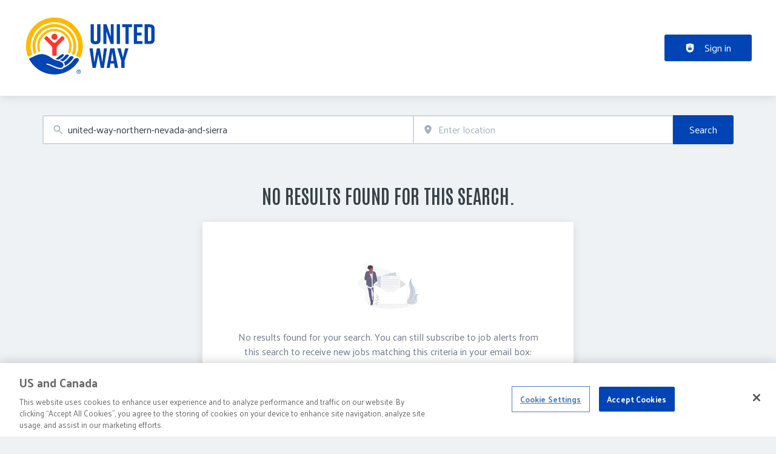

--- FILE ---
content_type: application/x-javascript
request_url: https://careers.unitedway.org/_next/static/chunks/1735-a636fb92ea97a95e.js
body_size: 2159
content:
"use strict";(self.webpackChunk_N_E=self.webpackChunk_N_E||[]).push([[1735],{1735:(e,l,n)=>{n.d(l,{PH:()=>T,O8:()=>D,HP:()=>J,sS:()=>N,VA:()=>w,Ud:()=>A,G:()=>z,z9:()=>R,Hu:()=>k,Lb:()=>C,J8:()=>U,o6:()=>H,O_:()=>E});var r=n(37876),a=n(39324),t=n.n(a),o=n(48230),u=n.n(o),i=n(89099),s=n.n(i),c=n(14232),d=n(8733),f=n(36298),m=n(48315);function p(e){let{job:l}=e;return null}var g=n(14124),_=n(1070);function v(e){let{job:l}=e;return null}var b=n(10742),y=n(96149),h=n(32008),j=n(37716);let{publicRuntimeConfig:O}=t()(),x=O.APP.CMP_PROVIDER,P=O.JOBS.DETAIL_SHOW_FEATURED_INDICATORS,I=O.ORGANIZATIONS.SHOW_PREMIUM_INDICATIONS,M=O.JOBS.DETAIL_SHOW_TOP_JOB_INDICATORS,S=O.JOBS.JOB_TRACKING_PIXEL_WITH_REQUIRED_FROM_QUERY_PARAMS;function T(e,l){var n,a,t,o,i,c,g,O,x,S,T,E;let R=(0,m.c)(e),A=(0,_.ET)(e),z=(0,f.Z)(e),k="salaryRangeFree"in e?e.salaryRangeFree:void 0,w=J(null!=k?k:{},l),N=[];return e.occupationalField&&e.occupationalField.length>0&&N.push((0,_.zt)(e.occupationalField)),e.employmentType&&e.employmentType.length>0&&N.push((0,_.zt)(e.employmentType)),e.yearsOfExperience&&e.yearsOfExperience.length>0&&N.push((0,_.zt)(e.yearsOfExperience)),(null==(a=e.salaryRange)||null==(n=a[0])?void 0:n.label)&&N.push([e.salaryRange[0].label]),w&&N.push([w]),{onShrinkHeaderBack:()=>s().back(),title:e.title,dates:(0,_.i5)(e,l),...((null==(t=e.organizationProfile)?void 0:t.urlNoPrefix)||(null==(i=e.organizationProfile)||null==(o=i.url)?void 0:o.path))&&z.isPublished?{company:(0,r.jsx)(u(),{href:null!=(E=null!=(T=e.absoluteOrgUrl)?T:null==(c=e.organizationProfile)?void 0:c.urlNoPrefix)?E:null==(O=e.organizationProfile)||null==(g=O.url)?void 0:g.path,...e.absoluteOrgUrl&&{target:"_blank"},children:z.label})}:{company:z.label},...R&&{picture:{url:R,alt:e.title,title:e.title}},featured:P&&e.isHighlight&&!e.isTopJob,topJob:M&&e.isTopJob,topJobText:(0,r.jsx)(d.A,{id:"top_job",defaultMessage:"Top job"}),topJobIcon:(0,r.jsx)(b.$,{job:e}),premiumCompany:I&&(null==(x=e.organizationProfile)?void 0:x.isPremium),featuredtext:(0,r.jsx)(d.A,{id:"job_featured",defaultMessage:"Featured job"}),featuredJobIcon:(0,r.jsx)(y.a,{job:e}),organizationIcon:(0,r.jsx)(j.p,{}),promotedOrganizationIcon:(0,r.jsx)(h.h,{}),...e.remoteOptions&&(null==(S=e.remoteOptions)?void 0:S.length)>0&&{remote:null==e?void 0:e.remoteOptions.map(e=>null==e?void 0:e.label).join(" | ")},isIframe:A,locations:(0,_.u8)(e),jobFieldsValues:N,jobHeaderExtraInfo:(0,r.jsx)(p,{job:e}),customBadge:(0,r.jsx)(v,{job:e}),sourcePortals:e.sourcePortals}}let E=()=>{let{pathname:e}=(0,c.useContext)(g.f);return"/jobs/[[...taxonomy]]"===e};function R(e){return"unpublished"===e.workflowState.value}function A(e){return"paused"===e.workflowState.value}function z(e){return k(e.workflowState)}function k(e){return(null==e?void 0:e.value)==="published"}function w(e){return(null==e?void 0:e.value)==="in_progress"||(null==e?void 0:e.value)==="needs_review"}function N(){return"ConsentManager"===x?{"data-cmp-ab":"1"}:null}function D(e,l){var n,r,a,t;let o="",u=l.formatMessage({id:"job_salary_min_value_prefix",defaultMessage:"From"}),i=l.formatMessage({id:"job_salary_max_value_prefix",defaultMessage:"Up to"}),s=F(null!=(n=null==e?void 0:e.minSalary)?n:"",null!=(r=null==e?void 0:e.currencyCode)?r:"",l),c=F(null!=(a=null==e?void 0:e.maxSalary)?a:"",null!=(t=null==e?void 0:e.currencyCode)?t:"",l);return s&&c?o=(null==e?void 0:e.minSalary)==(null==e?void 0:e.maxSalary)?s:"".concat(s," - ").concat(c):s?o="".concat(u," ").concat(s):c&&(o="".concat(i," ").concat(c)),o}function F(e,l,n){return e&&l?n.formatNumber(parseFloat(e),{style:"currency",currency:l,trailingZeroDisplay:"stripIfInteger",maximumFractionDigits:2}):""}function C(e,l){return e.formatNumber(l,{style:"decimal",minimumFractionDigits:2,maximumFractionDigits:2,useGrouping:!0})}function H(e,l){switch(e){case"HOUR":return l.formatMessage({id:"job_salary_unit_hour",defaultMessage:"per hour"});case"DAY":return l.formatMessage({id:"job_salary_unit_day",defaultMessage:"per day"});case"WEEK":return l.formatMessage({id:"job_salary_unit_week",defaultMessage:"per week"});case"MONTH":return l.formatMessage({id:"job_salary_unit_month",defaultMessage:"per month"});case"YEAR":return l.formatMessage({id:"job_salary_unit_year",defaultMessage:"per year"});default:return""}}function J(e,l){var n;let r=D(e,l),a=H(null!=(n=null==e?void 0:e.salaryUnit)?n:"",l);return"".concat(r," ").concat(a).trim()}function U(e,l){if(!e)return null;if(0===S.length)return e;let n=!1,r=e.replace(/\[fromQueryParams:([^\]]+)\]/,(e,r)=>{let a=r.split(",").filter(e=>S.includes(e.trim())&&l.has(e.trim())).map(e=>"".concat(e.trim(),"=").concat(l.get(e.trim())));return(n=a.length>0)?a.join("&"):""});return n?r:null}},32008:(e,l,n)=>{n.d(l,{h:()=>t});var r=n(37876),a=n(18595);function t(e){let{width:l,height:n}=e;return(0,r.jsx)(a.b,{...l?{width:l}:{},...n?{height:n}:{},color:"featured"})}},35229:(e,l,n)=>{n.d(l,{T:()=>r});function r(e){var l;return(null==e||null==(l=e.workflowState)?void 0:l.value)==="published"}},36298:(e,l,n)=>{n.d(l,{Z:()=>a});var r=n(35229);function a(e){var l,n,a;let t=(0,r.T)(e.organizationProfile),o=null!=(n=e.organization)?n:"";return{label:t&&null!=(a=null==(l=e.organizationProfile)?void 0:l.name)?a:o,isPublished:t}}},37716:(e,l,n)=>{n.d(l,{p:()=>t});var r=n(37876),a=n(65554);function t(e){let{width:l,height:n}=e;return(0,r.jsx)(a.o,{...l?{width:l}:{},...n?{height:n}:{}})}},48315:(e,l,n)=>{n.d(l,{c:()=>r});let r=e=>{var l,n,r,a,t;return(null==e||null==(l=e.logo)?void 0:l.url)?e.logo.url:(null==e||null==(r=e.organizationProfile)||null==(n=r.logo)?void 0:n.url)?null==(t=e.organizationProfile)||null==(a=t.logo)?void 0:a.url:null}}}]);

--- FILE ---
content_type: application/x-javascript
request_url: https://careers.unitedway.org/_next/static/bDeMSBuTfSXwpzjp1Xbvj/_buildManifest.js
body_size: 6038
content:
self.__BUILD_MANIFEST=function(s,a,c,t,e,i,d,n,r,o,b,u,p,f,j,h,k,g,l,m,z,w,y,I,v,_,x,L,q,N,B,F,A,D,S,E,M,T,U,C,H,R,P,G,J,K,O,Q,V,W,X,Y,Z,$,ss,sa,sc,st,se,si,sd,sn,sr,so,sb,su,sp,sf,sj,sh,sk,sg,sl,sm,sz,sw,sy,sI,sv,s_,sx,sL,sq,sN,sB,sF,sA,sD,sS,sE,sM,sT,sU,sC,sH,sR,sP,sG,sJ,sK,sO,sQ,sV,sW,sX,sY,sZ,s$,s8,s3,s9,s5,s0,s4){return{__rewrites:{afterFiles:[],beforeFiles:[],fallback:[{has:w,source:"/:nextInternalLocale(en)/sitemap.xml",destination:w},{has:w,source:"/:nextInternalLocale(en)/:type/sitemap.xml",destination:w},{has:w,source:"/:nextInternalLocale(en)/:lang/:type/sitemap.xml",destination:w},{has:w,source:"/:nextInternalLocale(en)/sitemap.xsl",destination:w},{has:w,source:"/:nextInternalLocale(en)/:type/sitemap.xsl",destination:w},{has:w,source:"/:nextInternalLocale(en)/:lang/:type/sitemap.xsl",destination:w},{has:w,source:"/:nextInternalLocale(en)/modules/contrib/simple_sitemap/:rest*",destination:w},{has:w,source:"/:nextInternalLocale(en)/core/assets/vendor/:rest*",destination:w},{has:w,source:"/:nextInternalLocale(en)/sitemap/:rest*",destination:w},{has:w,source:"/:nextInternalLocale(en)/:router*",destination:"/:nextInternalLocale/router"}]},__routerFilterStatic:{numItems:1,errorRate:1e-4,numBits:20,numHashes:14,bitArray:[0,1,0,L,N,L,L,L,L,N,N,N,L,L,L,L,L,N,N,N]},__routerFilterDynamic:{numItems:N,errorRate:1e-4,numBits:N,numHashes:NaN,bitArray:[]},"/":[s,n,b,g,y,T,J,sj,a,c,t,e,i,d,r,o,u,p,f,j,h,I,_,v,x,B,A,U,K,Y,Z,sU,sC,"static/chunks/pages/index-aab54d345962fe93.js"],"/403":[s,n,b,a,c,t,e,i,d,r,o,u,p,h,sH,"static/chunks/pages/403-5cfef73d63b305db.js"],"/404":[s,n,b,a,c,t,e,i,d,r,o,u,p,h,U,sH,"static/chunks/pages/404-da0d67f037970833.js"],"/500":[n,"static/css/f6aa9e9ed408f553.css","static/chunks/pages/500-7cf48912de3020bc.js"],"/_error":["static/css/ad93dde881cde4dc.css","static/chunks/pages/_error-7ed3fdb589a3dec6.js"],"/blog":[s,n,b,a,c,t,e,i,d,r,o,u,p,h,$,ss,sa,sh,sk,"static/chunks/pages/blog-bf1413f5eb32c0a2.js"],"/blog/tag/[tagName]":[s,n,b,a,c,t,e,i,d,r,o,u,p,h,$,ss,sa,sh,sk,"static/chunks/pages/blog/tag/[tagName]-4d0d955237db4c97.js"],"/blog/[category]":[s,n,b,a,c,t,e,i,d,r,o,u,p,h,$,ss,sa,sh,sk,"static/chunks/pages/blog/[category]-6c2b053c2357aee6.js"],"/blog/[category]/[title]":[s,n,b,g,y,"static/chunks/8191-d4b842946be8aab3.js",a,c,t,e,i,d,r,o,u,p,h,v,A,sa,"static/css/1468419acf202149.css","static/chunks/pages/blog/[category]/[title]-211b1aa08bd85557.js"],"/bookmarked-jobs":[s,n,b,g,y,T,J,sc,st,a,c,t,e,i,d,r,o,u,p,f,j,h,k,I,_,v,x,B,D,C,V,K,Y,Z,sg,"static/css/7cd5e65a4bf2ad90.css","static/chunks/pages/bookmarked-jobs-fb54780aba58ea9c.js"],"/bookmarked-resumes":[s,n,b,g,a,c,t,e,i,d,r,o,u,p,f,j,h,D,H,se,"static/css/a88cb88c8c9afce6.css","static/chunks/pages/bookmarked-resumes-b760c76b27b0d0e8.js"],"/buy/[orderId]":[s,sR,a,c,t,e,i,d,f,j,k,l,m,F,W,sP,"static/css/7e95ad5d31b78a6f.css","static/chunks/pages/buy/[orderId]-b3e0aed8e5d88115.js"],"/checkout/[[...productIds]]":[s,a,c,t,e,i,d,sl,sm,"static/css/96df89ae28d85364.css","static/chunks/pages/checkout/[[...productIds]]-4832c25f807771fb.js"],"/checkout-success/[orderId]":[s,n,b,a,c,t,e,i,d,r,o,u,p,h,sz,"static/chunks/pages/checkout-success/[orderId]-73388f053d8139f7.js"],"/contact":[s,n,b,a,c,t,e,i,d,r,o,u,p,f,j,h,k,l,m,F,"static/css/7afdb2e926f57bae.css","static/chunks/pages/contact-dbcbea89c1a8dbb2.js"],"/dashboard":[s,n,b,g,y,O,T,si,"static/chunks/4566-9e7a5e4a8d3086d4.js",a,c,t,e,i,d,r,o,u,p,f,j,I,v,A,D,S,E,H,Q,sd,sn,sw,sG,"static/css/8206a0db72e39a8f.css","static/chunks/pages/dashboard-2e0bc904cc02333e.js"],"/job/apply/success/[...params]":[s,n,b,R,a,c,t,e,i,d,r,o,u,p,f,j,h,k,l,m,x,F,X,"static/chunks/7244-a05af9445b17037e.js","static/css/212bb7874941bf30.css","static/chunks/pages/job/apply/success/[...params]-a0462435fc500569.js"],"/job/apply/wizard/contact-information/[...params]":[s,n,g,R,a,c,t,e,i,d,z,I,_,F,sr,sy,"static/css/dfcfddd0302742f6.css","static/chunks/pages/job/apply/wizard/contact-information/[...params]-8ba4b74d798832a4.js"],"/job/apply/wizard/file-upload/[id]":[so,s,n,g,sb,a,c,t,e,i,d,l,I,_,sr,"static/css/e3f0df562ba9b95d.css","static/chunks/pages/job/apply/wizard/file-upload/[id]-2af50fe9ee9e2e26.js"],"/job/apply/wizard/qualifying-questions/[id]":[s,n,g,a,c,t,e,i,d,I,_,sr,"static/css/f6e892ad2a8e0a7f.css","static/chunks/pages/job/apply/wizard/qualifying-questions/[id]-d36063f13f163f71.js"],"/job/apply/wizard/review/[id]":[s,n,g,a,c,t,e,i,d,I,_,sr,"static/css/ed435b5e0a1d80e0.css","static/chunks/pages/job/apply/wizard/review/[id]-b1185cd99e82f2c4.js"],"/job/apply/wizard/[id]":[s,n,b,R,a,c,t,e,i,d,r,o,u,p,f,j,h,k,l,m,z,F,sy,sJ,sK,"static/chunks/pages/job/apply/wizard/[id]-f7fd007c06a668b6.js"],"/job/apply/[id]":[s,n,b,R,a,c,t,e,i,d,r,o,u,p,f,j,h,k,l,m,z,F,sy,sJ,sK,"static/chunks/pages/job/apply/[id]-4ffe71d58b2e8ee5.js"],"/job/edit/[id]":[so,sI,s,n,b,g,y,sv,s_,sb,su,sx,sL,a,c,t,e,i,d,r,o,u,p,f,j,h,k,l,m,v,B,C,V,"static/css/1b293823b7b0e55a.css","static/chunks/pages/job/edit/[id]-880f61d2c75a4735.js"],"/job/wizard":[s,a,c,t,e,i,d,P,W,sp,sO,sQ,"static/chunks/pages/job/wizard-e95c437c146afbda.js"],"/job/wizard/billing/[...params]":[s,sR,a,c,t,e,i,d,f,j,k,l,m,z,F,P,W,sp,sP,"static/css/e0084ec612f37ea4.css","static/chunks/pages/job/wizard/billing/[...params]-cf9b9c548f6aa8bf.js"],"/job/wizard/bundles/[[...params]]":[s,a,c,t,e,i,d,z,P,sl,sm,"static/css/90976972ca3ae686.css","static/chunks/pages/job/wizard/bundles/[[...params]]-31095f9ca32d6d08.js"],"/job/wizard/destination/[...params]":[s,a,c,t,e,i,d,z,P,sV,"static/css/25f0b44b5ad8ef42.css","static/chunks/pages/job/wizard/destination/[...params]-adedc8becbe2c6ed.js"],"/job/wizard/edit/[jobId]":["static/chunks/pages/job/wizard/edit/[jobId]-d706b8d4040bd25b.js"],"/job/wizard/form":[so,sI,s,n,g,y,sv,s_,sb,su,sx,sL,a,c,t,e,i,d,o,f,j,k,l,m,z,I,_,v,B,P,C,V,sW,"static/chunks/pages/job/wizard/form-ab87d848668624bc.js"],"/job/wizard/form/[jobId]":[so,sI,s,n,g,y,sv,s_,sb,su,sx,sL,a,c,t,e,i,d,o,f,j,k,l,m,z,I,_,v,B,P,C,V,sW,"static/chunks/pages/job/wizard/form/[jobId]-383f692f20ba8e06.js"],"/job/wizard/type":[s,a,c,t,e,i,d,P,W,sp,sO,sQ,"static/chunks/pages/job/wizard/type-74b6f3dd949b9545.js"],"/job/wizard/upgrades/[...params]":[s,a,c,t,e,i,d,z,P,sl,W,sp,sm,sV,"static/css/49992599e88d72cd.css","static/chunks/pages/job/wizard/upgrades/[...params]-084cde8d8b2f204f.js"],"/job/[[...path]]":[s,n,b,g,y,sc,su,sX,a,c,t,e,i,d,r,o,u,p,f,j,h,k,z,I,_,v,x,B,C,V,sY,"static/css/2fea706ec2c6bb9c.css","static/chunks/pages/job/[[...path]]-198eaa696707f01e.js"],"/job-alert/activate/[id]/[token]":[s,n,b,a,c,t,e,i,d,r,o,u,p,h,sZ,sz,"static/chunks/pages/job-alert/activate/[id]/[token]-e167f79cd6898c50.js"],"/job-alert/edit/[...params]":[s,n,b,g,a,c,t,e,i,d,r,o,u,p,f,j,h,l,m,I,_,U,C,s$,sq,"static/chunks/pages/job-alert/edit/[...params]-447bf69f2d23c087.js"],"/job-alert/list":[s,n,b,a,c,t,e,i,d,r,o,u,p,D,H,"static/css/26d5343ac2c4d1c9.css","static/chunks/pages/job-alert/list-3cbd232a5e719c12.js"],"/job-application/applicant/list":[s,n,b,g,a,c,t,e,i,d,r,o,u,p,S,E,"static/css/42339cbd51426711.css","static/chunks/pages/job-application/applicant/list-e5a2cbeef5d06751.js"],"/job-application/recruiter/list":[s,n,b,g,y,O,si,a,c,t,e,i,d,r,o,u,p,S,E,Q,sw,"static/css/afe4228b8905f8ef.css","static/chunks/pages/job-application/recruiter/list-1feee736c38a879d.js"],"/job-application/verify/[...params]":["static/css/d98d1b6852cd9013.css","static/chunks/pages/job-application/verify/[...params]-24bb4de70d7d802f.js"],"/job-application/[id]":[s,n,b,g,y,O,si,a,c,t,e,i,d,r,o,u,p,f,j,h,I,_,v,x,B,A,"static/chunks/6183-9931e9daeb1e8849.js",sw,"static/css/92d541a95d1ed4f9.css","static/chunks/pages/job-application/[id]-633a399ad09f93ee.js"],"/job-manager":[s,n,b,g,y,O,T,si,a,c,t,e,i,d,r,o,u,p,f,j,I,v,A,Q,sG,"static/css/d8e8d2281cf6bf2c.css","static/chunks/pages/job-manager-42e64797589bc426.js"],"/jobs/[[...taxonomy]]":[s,n,b,g,y,T,J,sc,st,a,c,t,e,i,d,r,o,u,p,f,j,h,k,z,I,_,v,x,B,C,K,Y,Z,sg,"static/css/60fc57a2ac863924.css","static/chunks/pages/jobs/[[...taxonomy]]-33c5682279a33e86.js"],"/map":[s,n,b,g,sj,a,c,t,e,i,d,r,o,u,p,h,z,"static/css/1edf7dab6ea83e68.css","static/chunks/pages/map-2df0afef3e9fa469.js"],"/my-products":[s,n,b,sN,a,c,t,e,i,d,r,o,u,p,S,E,Q,sB,s8,"static/chunks/pages/my-products-811d97a5e9d76f65.js"],"/my-products/credits":[s,n,b,sN,a,c,t,e,i,d,r,o,u,p,S,E,Q,sB,s8,"static/chunks/pages/my-products/credits-7750190082790f4e.js"],"/my-products/subscriptions":[s,n,b,sN,a,c,t,e,i,d,r,o,u,p,S,E,Q,sB,"static/css/125f3031d5ac4301.css","static/chunks/pages/my-products/subscriptions-7af853f46a1897ea.js"],"/my-recommendations":[s,n,b,g,y,sc,"static/chunks/2126-93eb7739ed1404d8.js",a,c,t,e,i,d,r,o,u,p,f,j,h,k,I,_,v,x,B,A,D,C,sg,"static/css/48f60d3a40d9352b.css","static/chunks/pages/my-recommendations-e0aa1db8931b17a9.js"],"/newsletters":[s,n,b,y,O,a,c,t,e,i,d,r,o,u,p,S,E,"static/css/0b7dcfab1ece5cfc.css","static/chunks/pages/newsletters-6ce2902ec56ccfe6.js"],"/organization":[s,n,b,a,c,t,e,i,d,r,o,u,p,h,q,"static/chunks/pages/organization-6430c3ebe1e26f12.js"],"/organization/edit/[id]/about":[s,n,b,a,c,t,e,i,d,r,o,u,p,f,j,h,k,l,m,z,q,M,G,"static/chunks/pages/organization/edit/[id]/about-b59b31fd7839014d.js"],"/organization/edit/[id]/attachments":[s,n,b,a,c,t,e,i,d,r,o,u,p,f,j,h,k,l,m,z,q,M,G,"static/chunks/pages/organization/edit/[id]/attachments-c542997b18e43edc.js"],"/organization/edit/[id]/benefits":[s,n,b,a,c,t,e,i,d,r,o,u,p,f,j,h,k,l,m,z,q,M,G,"static/chunks/pages/organization/edit/[id]/benefits-8106a2e571b0d9a5.js"],"/organization/edit/[id]/contact/[contactId]":[s,n,b,a,c,t,e,i,d,r,o,u,p,f,j,h,k,l,m,z,q,M,G,"static/chunks/pages/organization/edit/[id]/contact/[contactId]-1c470204bfbaf8ab.js"],"/organization/edit/[id]/faq/[faqId]":[s,n,b,a,c,t,e,i,d,r,o,u,p,f,j,h,k,l,m,z,q,M,"static/css/fca380c1582049df.css","static/chunks/pages/organization/edit/[id]/faq/[faqId]-b370e6c095b0d882.js"],"/organization/edit/[id]/gallery":[s,n,b,a,c,t,e,i,d,r,o,u,p,f,j,h,k,l,m,z,q,M,G,"static/chunks/pages/organization/edit/[id]/gallery-81bd48ce2cb0fec3.js"],"/organization/edit/[id]/info":[s,n,b,a,c,t,e,i,d,r,o,u,p,f,j,h,k,l,m,z,q,"static/css/e3c6af82003283b2.css","static/chunks/pages/organization/edit/[id]/info-01377e3c777484ff.js"],"/organization/edit/[id]/locations/[locationId]":[s,n,b,a,c,t,e,i,d,r,o,u,p,f,j,h,k,l,m,z,q,M,G,"static/chunks/pages/organization/edit/[id]/locations/[locationId]-a31ae6d4fb042f79.js"],"/organization/edit/[id]/videos":[s,n,b,a,c,t,e,i,d,r,o,u,p,f,j,h,k,l,m,z,q,M,s3,G,"static/chunks/pages/organization/edit/[id]/videos-581f457bd5dd0d27.js"],"/organization/edit/[id]/videos/[videoId]":[s,n,b,a,c,t,e,i,d,r,o,u,p,f,j,h,k,l,m,z,q,M,s3,G,"static/chunks/pages/organization/edit/[id]/videos/[videoId]-21e6cb61a8981145.js"],"/organization/group":[s,n,b,a,c,t,e,i,d,r,o,u,p,f,j,h,k,l,m,sq,"static/chunks/pages/organization/group-782e149ce1e2b11d.js"],"/organization/wizard":[s,a,c,t,e,i,d,f,j,k,l,m,"static/css/a00a0d26df5ae468.css","static/chunks/pages/organization/wizard-1637a769ee2ac31f.js"],"/organization/[path]":[s,n,b,g,y,sX,a,c,t,e,i,d,r,o,u,p,f,j,h,k,z,I,_,v,x,B,A,q,M,sY,"static/css/b857262e479dc501.css","static/chunks/pages/organization/[path]-98c77ccccfc2a662.js"],"/organizations/[[...taxonomy]]":[s,n,b,y,T,J,st,a,c,t,e,i,d,r,o,u,p,h,z,v,A,U,K,$,ss,"static/css/e88eb443136daf0f.css","static/chunks/pages/organizations/[[...taxonomy]]-7fc2557e4559743b.js"],"/resume/edit/[field]":[s,n,b,g,a,c,t,e,i,d,r,o,u,p,f,j,h,k,l,m,s9,s5,"static/css/94c09705eaac0403.css","static/chunks/pages/resume/edit/[field]-cea39c0894816505.js"],"/resume/wizard":[s,a,c,t,e,i,d,f,j,k,l,m,sf,s0,sF,"static/chunks/pages/resume/wizard-571ad4bf21943596.js"],"/resume/wizard/import":[s,R,"static/chunks/8404-607984705963650d.js",a,c,t,e,i,d,r,f,j,k,l,m,x,F,X,sf,"static/css/4bbe6c9ae98a4b3d.css","static/chunks/pages/resume/wizard/import-f65286b350c0545f.js"],"/resume/wizard/job-preferences":[s,a,c,t,e,i,d,f,j,k,l,m,sf,sF,"static/chunks/pages/resume/wizard/job-preferences-c5be30c2ec67759a.js"],"/resume/wizard/personal-info":[s,a,c,t,e,i,d,f,j,k,l,m,sf,s0,sF,"static/chunks/pages/resume/wizard/personal-info-8fb65a04e675ce32.js"],"/resume/[[...id]]":[s,n,b,g,a,c,t,e,i,d,r,o,u,p,f,j,h,k,l,m,se,s9,s5,"static/css/6909e7869e99dd1a.css","static/chunks/pages/resume/[[...id]]-98702afcda963dff.js"],"/resume-alert/edit/[id]":[s,n,b,a,c,t,e,i,d,r,o,u,p,f,j,h,l,m,U,s$,sq,"static/chunks/pages/resume-alert/edit/[id]-aa94fcfb3a629969.js"],"/resume-alert/list":[s,n,b,g,a,c,t,e,i,d,r,o,u,p,f,j,S,E,"static/css/fe2a9cf79f494d28.css","static/chunks/pages/resume-alert/list-afcff22837877a38.js"],"/resume-contact/applicant/approved":[s,n,b,g,sA,a,c,t,e,i,d,r,o,u,p,D,H,sd,sn,sD,sS,"static/chunks/pages/resume-contact/applicant/approved-b5e24b2294d19f4a.js"],"/resume-contact/applicant/pending":[s,n,b,g,sA,a,c,t,e,i,d,r,o,u,p,D,H,sd,sn,sD,sS,"static/chunks/pages/resume-contact/applicant/pending-98bdc26ee88029e1.js"],"/resume-contact/applicant/revoked":[s,n,b,g,sA,a,c,t,e,i,d,r,o,u,p,D,H,sd,sn,sD,sS,"static/chunks/pages/resume-contact/applicant/revoked-5ca4b1c4a08331db.js"],"/resume-contact/recruiter/archived":[s,n,b,g,"static/chunks/7689-58538589d1a72ea8.js",a,c,t,e,i,d,r,o,u,p,S,E,"static/css/50ea47e70a0c4460.css","static/chunks/pages/resume-contact/recruiter/archived-68fab7e76ea0bc88.js"],"/resume-contact/recruiter/list":[s,n,b,g,y,O,a,c,t,e,i,d,r,o,u,p,S,E,"static/css/9b27cec0f2eceed2.css","static/chunks/pages/resume-contact/recruiter/list-fdf7b08da1525daf.js"],"/resumes":[s,n,b,g,y,T,J,st,a,c,t,e,i,d,r,o,u,p,f,j,h,v,A,D,U,H,K,se,"static/css/9e63fb1e2fb5d64f.css","static/chunks/pages/resumes-f69788a6c8f93d42.js"],"/resumes/matching/[id]":[s,n,b,g,a,c,t,e,i,d,r,o,u,p,f,j,h,z,D,U,H,se,"static/css/d328b196d9864973.css","static/chunks/pages/resumes/matching/[id]-38afed5e15a0d7f8.js"],"/router":[s,n,b,g,y,T,J,sj,a,c,t,e,i,d,r,o,u,p,f,j,h,I,_,v,x,B,A,U,K,Y,Z,sU,sC,"static/chunks/pages/router-a501ecd1e6e88973.js"],"/similar_jobs-alert/activate/[id]/[token]":[s,n,b,a,c,t,e,i,d,r,o,u,p,h,sZ,sz,"static/chunks/pages/similar_jobs-alert/activate/[id]/[token]-69b3dec3f56a5311.js"],"/subscription/[id]":[s,n,b,a,c,t,e,i,d,r,o,u,p,f,j,"static/css/077171491e22e9d3.css","static/chunks/pages/subscription/[id]-03e9af08c9483649.js"],"/user":[s,n,b,a,c,t,e,i,d,r,o,u,p,h,"static/css/0897dce95ccfaece.css","static/chunks/pages/user-19f8ed0f001c201e.js"],"/user/cancel-account/[id]/[timestamp]/[hash]":["static/css/f062f8f48594fbf8.css","static/chunks/pages/user/cancel-account/[id]/[timestamp]/[hash]-7d2c4f5619e979f9.js"],"/user/change-email/[...params]":["static/css/a048abcbcef34dbb.css","static/chunks/pages/user/change-email/[...params]-6e2626d5783b86df.js"],"/user/edit":[s,n,b,a,c,t,e,i,d,r,o,u,p,f,j,h,"static/css/1e56605d228daadd.css","static/chunks/pages/user/edit-3c3cd4503f775dd9.js"],"/user/email-verify/[id]/[timestamp]/[hash]":[s,a,c,t,e,"static/css/333ef18d141bc4dd.css","static/chunks/pages/user/email-verify/[id]/[timestamp]/[hash]-50dd0b37ffe476ab.js"],"/user/login":[s,a,c,x,"static/css/7dc128cee44ec0b4.css","static/chunks/pages/user/login-c96c587ecfb36ff5.js"],"/user/logout":["static/chunks/pages/user/logout-9b46dbae9a0012e2.js"],"/user/password-reset/[id]/[timestamp]/[token]":[s,a,c,t,e,s4,"static/chunks/pages/user/password-reset/[id]/[timestamp]/[token]-d80d3ca17549b15e.js"],"/user/register":[s,R,sE,a,c,t,e,i,d,r,f,j,k,l,m,x,F,X,sM,"static/chunks/pages/user/register-5a28d9f441db3055.js"],"/user/register/applicant":[s,R,sE,a,c,t,e,i,d,r,f,j,k,l,m,x,F,X,sM,"static/chunks/pages/user/register/applicant-bec299628b8ebb0a.js"],"/user/register/recruiter":[s,R,sE,a,c,t,e,i,d,r,f,j,k,l,m,x,F,X,sM,"static/chunks/pages/user/register/recruiter-63066c676694e37a.js"],"/user/reset-password":[s,a,c,t,e,s4,"static/chunks/pages/user/reset-password-5e4eb03830dae990.js"],sortedPages:["/","/403","/404","/500","/_app","/_error","/blog","/blog/tag/[tagName]","/blog/[category]","/blog/[category]/[title]","/bookmarked-jobs","/bookmarked-resumes","/buy/[orderId]","/checkout/[[...productIds]]","/checkout-success/[orderId]","/contact","/dashboard","/job/apply/success/[...params]","/job/apply/wizard/contact-information/[...params]","/job/apply/wizard/file-upload/[id]","/job/apply/wizard/qualifying-questions/[id]","/job/apply/wizard/review/[id]","/job/apply/wizard/[id]","/job/apply/[id]","/job/edit/[id]","/job/wizard","/job/wizard/billing/[...params]","/job/wizard/bundles/[[...params]]","/job/wizard/destination/[...params]","/job/wizard/edit/[jobId]","/job/wizard/form","/job/wizard/form/[jobId]","/job/wizard/type","/job/wizard/upgrades/[...params]","/job/[[...path]]","/job-alert/activate/[id]/[token]","/job-alert/edit/[...params]","/job-alert/list","/job-application/applicant/list","/job-application/recruiter/list","/job-application/verify/[...params]","/job-application/[id]","/job-manager","/jobs/[[...taxonomy]]","/map","/my-products","/my-products/credits","/my-products/subscriptions","/my-recommendations","/newsletters","/organization","/organization/edit/[id]/about","/organization/edit/[id]/attachments","/organization/edit/[id]/benefits","/organization/edit/[id]/contact/[contactId]","/organization/edit/[id]/faq/[faqId]","/organization/edit/[id]/gallery","/organization/edit/[id]/info","/organization/edit/[id]/locations/[locationId]","/organization/edit/[id]/videos","/organization/edit/[id]/videos/[videoId]","/organization/group","/organization/wizard","/organization/[path]","/organizations/[[...taxonomy]]","/resume/edit/[field]","/resume/wizard","/resume/wizard/import","/resume/wizard/job-preferences","/resume/wizard/personal-info","/resume/[[...id]]","/resume-alert/edit/[id]","/resume-alert/list","/resume-contact/applicant/approved","/resume-contact/applicant/pending","/resume-contact/applicant/revoked","/resume-contact/recruiter/archived","/resume-contact/recruiter/list","/resumes","/resumes/matching/[id]","/router","/similar_jobs-alert/activate/[id]/[token]","/subscription/[id]","/user","/user/cancel-account/[id]/[timestamp]/[hash]","/user/change-email/[...params]","/user/edit","/user/email-verify/[id]/[timestamp]/[hash]","/user/login","/user/logout","/user/password-reset/[id]/[timestamp]/[token]","/user/register","/user/register/applicant","/user/register/recruiter","/user/reset-password"]}}("static/chunks/8230-140bcef30bb947d3.js","static/css/9883c949d2458f63.css","static/chunks/5821-718ca47bca067600.js","static/css/f9b60cf132fa2701.css","static/chunks/7352-88386b891df46e7b.js","static/css/c0f14ee7315893a5.css","static/chunks/7619-d940ba75809f1716.js","static/chunks/4587-936de3350a9813a6.js","static/chunks/7538-8ef7c594bdeb627f.js","static/chunks/1699-f79c6e323d6c8987.js","static/chunks/319-0db21b8c36a59032.js","static/css/c4d255bfa11a9847.css","static/chunks/1573-dee2346de288e3e3.js","static/chunks/4347-8feedf22a2f25948.js","static/css/39f808f72a71f95f.css","static/chunks/7548-4e8848e3fd348e0a.js","static/chunks/4168-a48b373b4cc2f27d.js","static/chunks/5370-afc611eea771154d.js","static/chunks/3403-f6a06607acee9f1d.js","static/chunks/8455-a8ee3cfdb09d7276.js","static/chunks/6144-07504f8fc91d88c3.js",void 0,"static/chunks/8379-9264a037bf97c213.js","static/chunks/5321-20eb64a903d4b1c3.js","static/css/5f156df59babe9b6.css","static/chunks/1735-a636fb92ea97a95e.js","static/chunks/3527-15c96fbdd05eb17c.js",1,"static/css/7354d0a2f02055f5.css",0,"static/chunks/7321-9f4c8f44036196b8.js","static/chunks/1649-52acbd93ec2985a4.js","static/chunks/1732-a410ed3c5b333404.js","static/css/b845b29b9a84e24e.css","static/css/d748c52e0f922a8b.css","static/chunks/4524-72087955978472d7.js","static/chunks/5839-adaa426228a02a9e.js","static/chunks/290-56879ba3feaca38a.js","static/chunks/4674-50f4308bb87977e2.js","static/chunks/1713-9ec7bddc6b94838b.js","static/chunks/4545-03bb0a8a6e1120be.js","static/chunks/2356-28714c13c0c54c4e.js","static/chunks/3087-c055bc5661e37398.js","static/css/5f5ca8e72c449931.css","static/chunks/2400-baa552c62cec10be.js","static/chunks/4960-83743d52e457f9a5.js","static/chunks/5293-2b332d7543f93a80.js","static/chunks/3469-d6bda00fd78f66fe.js","static/chunks/6361-9e07b6401d09f2c1.js","static/chunks/6291-a0b09a5b83d5b0f3.js","static/chunks/2837-a8c9cdbe0348dc47.js","static/css/cb3977e47923c4c2.css","static/chunks/338-f06a86e281a3e180.js","static/css/e8e6b40ec2a99e0a.css","static/chunks/6328-14456dd0a77f5c7d.js","static/chunks/2680-1f29d30e546ff93f.js","static/chunks/8803-7f755f1c2ec775f2.js","static/chunks/4687-5cb087ec86acae1a.js","static/chunks/7598-ba6119893783845d.js","static/chunks/2175-d43ac6867dda5b0a.js","static/css/563e7fb527510966.css","static/chunks/1200-d0615a8343c32b45.js","static/chunks/5539-e6aaed1c4d013c10.js","static/chunks/3d95a633-03b57309ac08f4ca.js","static/chunks/781-ede849f967d64249.js","static/chunks/2695-aefbc793693f65f4.js","static/chunks/4354-253142b7a879c67d.js","static/chunks/8432-d983ee576bbd1230.js","static/chunks/5333-2ffb6e1d95c6b131.js","static/chunks/6921-fc96f31c781f06ad.js","static/css/bdffcff23094003d.css","static/chunks/3491-a15fd17e9ecde342.js","static/chunks/4395-b1e9226622bc0e05.js","static/chunks/3321-a6324b78bfaa40f8.js","static/css/ba1e9ff04510b26e.css","static/chunks/1816-25e29804a1195553.js","static/chunks/8777-8286ccab39c2a3be.js","static/chunks/039d370b-6b0489fa769c22b5.js","static/chunks/1674-460e764b915817ae.js","static/chunks/8152-658333415bc18daf.js","static/css/ee991b84c702fcf1.css","static/chunks/7045-201110c7620b9713.js","static/css/75b44903ed3c1084.css","static/chunks/9796-cb42624b9b5c7987.js","static/chunks/6179-fd04b4441f5b580a.js","static/css/c894ce6a3f3580fc.css","static/chunks/70-456d3f11b2090d45.js","static/chunks/5685-3a56d9796b4ef5df.js","static/css/f00f1ba0adaed491.css","static/chunks/6023-f46264da65f858a2.js","static/css/08b24e1f327df04b.css",1e-4,"static/css/5ce3fc84b4a5e57e.css","static/chunks/8828-cd003b0a6bf8df90.js","static/css/e8623a9a210c7d71.css","static/chunks/939-655c009ac545d7cc.js","static/chunks/7554-88532116585b1774.js","static/chunks/7730-b2fc6bd094298c1d.js","static/chunks/8348-a49553aa7062b1dd.js","static/css/f78da297e2af6299.css","static/chunks/2568-90d3ff40c724f53c.js","static/css/e058dcb3954c621d.css","static/chunks/9946-b7dba1f1e05d78bf.js","static/css/16d09b9d2e759a41.css","static/chunks/9745-08bc686b3c4f5394.js","static/chunks/3752-2d5288a651fa2ce9.js","static/chunks/3832-e2c8e728d40a86ea.js","static/chunks/3458-920dd86708bc9e38.js","static/css/a3d2020f194f8aa9.css","static/chunks/5168-f45533946ac1573a.js","static/chunks/5917-9228d6861344cc56.js","static/chunks/1875-4e05628cf87eee46.js","static/chunks/5583-95fdc3ce566e7d35.js","static/css/a91ce5efb976592e.css"),self.__BUILD_MANIFEST_CB&&self.__BUILD_MANIFEST_CB();

--- FILE ---
content_type: application/x-javascript
request_url: https://careers.unitedway.org/_next/static/chunks/7702.e73456b3a9627fd1.js
body_size: 808
content:
"use strict";(self.webpackChunk_N_E=self.webpackChunk_N_E||[]).push([[7702],{77702:(e,t,n)=>{n.r(t),n.d(t,{default:()=>$});var a=n(37876),r=n(18847),s=n.n(r),d=n(14232),o=n(41967),c=n(39324),i=n.n(c),l=n(45105),u=n.n(l),b=n(46452),p=n(17504);let{publicRuntimeConfig:C}=i()(),f=C.APP.CMP_ID,h=C.APP.TRAFFECTIVE_DOMAIN,_=C.APP.TRAFFECTIVE_ACTIVATION_KEY,k=()=>{let{setConsents:e}=(0,d.useContext)(p.Rs);return f&&1?(0,a.jsx)(a.Fragment,{children:(0,a.jsx)(u(),{id:"open-cmp-stub",type:"text/javascript",src:"https://cdn.opencmp.net/tcf-v2/cmp-stub-latest.js",..._?{"data-activation-key":_}:null,"data-domain":h,defer:!0,onLoad:()=>{"undefined"!=typeof __tcfapi&&__tcfapi("addEventListener",2,function(t,n){!1==n?console.error("addEventListener throws error"):__tcfapi("getTCData",2,(t,n)=>{if(!1==n)console.error("getTCData throws error");else{var a;e((0,b.io)(null==(a=t.purpose)?void 0:a.consents)),console.log("TCData: ",n,t)}})})}})}):null},{publicRuntimeConfig:j}=i()(),w=j.APP.CMP_PROVIDER,x=s()(()=>n.e(2789).then(n.bind(n,92789)),{loadableGenerated:{webpack:()=>[92789]},ssr:!1}),T=s()(()=>n.e(1033).then(n.bind(n,21033)),{loadableGenerated:{webpack:()=>[21033]},ssr:!1}),P=s()(()=>n.e(8920).then(n.bind(n,28920)),{loadableGenerated:{webpack:()=>[28920]},ssr:!1}),v=s()(()=>n.e(6667).then(n.bind(n,6667)),{loadableGenerated:{webpack:()=>[6667]},ssr:!1}),E=s()(()=>n.e(4367).then(n.bind(n,44367)),{loadableGenerated:{webpack:()=>[44367]},ssr:!1}),m=s()(()=>n.e(9629).then(n.bind(n,59629)),{loadableGenerated:{webpack:()=>[59629]},ssr:!1}),A=s()(()=>n.e(2564).then(n.bind(n,82564)),{loadableGenerated:{webpack:()=>[82564]},ssr:!1});function $(){switch(w){case o.$d.OneTrust:return(0,a.jsx)(T,{});case o.$d.Usercentrics:return(0,a.jsx)(x,{});case o.$d.ConsentManager:return(0,a.jsx)(P,{});case o.$d.TrustCommander:return(0,a.jsx)(v,{});case o.$d.Traffective:return(0,a.jsx)(k,{});case o.$d.Didomi:return(0,a.jsx)(E,{});case o.$d.CivicCookieControl:return(0,a.jsx)(m,{});case o.$d.CookieScript:return(0,a.jsx)(A,{});default:return null}}}}]);

--- FILE ---
content_type: application/x-javascript
request_url: https://careers.unitedway.org/_next/static/chunks/5293-2b332d7543f93a80.js
body_size: 6077
content:
"use strict";(self.webpackChunk_N_E=self.webpackChunk_N_E||[]).push([[5293],{41537:(e,r,n)=>{n.d(r,{RG:()=>b,bL:()=>P,q7:()=>E});var t=n(14232),o=n(78782),a=n(85513),u=n(45308),l=n(35602),i=n(69084),s=n(72288),c=n(98196),d=n(32608),p=n(82088),f=n(37876),m="rovingFocusGroup.onEntryFocus",v={bubbles:!1,cancelable:!0},h="RovingFocusGroup",[g,w,x]=(0,a.N)(h),[y,b]=(0,l.A)(h,[x]),[C,R]=y(h),M=t.forwardRef((e,r)=>(0,f.jsx)(g.Provider,{scope:e.__scopeRovingFocusGroup,children:(0,f.jsx)(g.Slot,{scope:e.__scopeRovingFocusGroup,children:(0,f.jsx)(j,{...e,ref:r})})}));M.displayName=h;var j=t.forwardRef((e,r)=>{let{__scopeRovingFocusGroup:n,orientation:a,loop:l=!1,dir:i,currentTabStopId:g,defaultCurrentTabStopId:x,onCurrentTabStopIdChange:y,onEntryFocus:b,preventScrollOnEntryFocus:R=!1,...M}=e,j=t.useRef(null),D=(0,u.s)(r,j),_=(0,p.jH)(i),[k,P]=(0,d.i)({prop:g,defaultProp:x??null,onChange:y,caller:h}),[E,T]=t.useState(!1),S=(0,c.c)(b),N=w(n),F=t.useRef(!1),[L,A]=t.useState(0);return t.useEffect(()=>{let e=j.current;if(e)return e.addEventListener(m,S),()=>e.removeEventListener(m,S)},[S]),(0,f.jsx)(C,{scope:n,orientation:a,dir:_,loop:l,currentTabStopId:k,onItemFocus:t.useCallback(e=>P(e),[P]),onItemShiftTab:t.useCallback(()=>T(!0),[]),onFocusableItemAdd:t.useCallback(()=>A(e=>e+1),[]),onFocusableItemRemove:t.useCallback(()=>A(e=>e-1),[]),children:(0,f.jsx)(s.sG.div,{tabIndex:E||0===L?-1:0,"data-orientation":a,...M,ref:D,style:{outline:"none",...e.style},onMouseDown:(0,o.m)(e.onMouseDown,()=>{F.current=!0}),onFocus:(0,o.m)(e.onFocus,e=>{let r=!F.current;if(e.target===e.currentTarget&&r&&!E){let r=new CustomEvent(m,v);if(e.currentTarget.dispatchEvent(r),!r.defaultPrevented){let e=N().filter(e=>e.focusable);I([e.find(e=>e.active),e.find(e=>e.id===k),...e].filter(Boolean).map(e=>e.ref.current),R)}}F.current=!1}),onBlur:(0,o.m)(e.onBlur,()=>T(!1))})})}),D="RovingFocusGroupItem",_=t.forwardRef((e,r)=>{let{__scopeRovingFocusGroup:n,focusable:a=!0,active:u=!1,tabStopId:l,children:c,...d}=e,p=(0,i.B)(),m=l||p,v=R(D,n),h=v.currentTabStopId===m,x=w(n),{onFocusableItemAdd:y,onFocusableItemRemove:b,currentTabStopId:C}=v;return t.useEffect(()=>{if(a)return y(),()=>b()},[a,y,b]),(0,f.jsx)(g.ItemSlot,{scope:n,id:m,focusable:a,active:u,children:(0,f.jsx)(s.sG.span,{tabIndex:h?0:-1,"data-orientation":v.orientation,...d,ref:r,onMouseDown:(0,o.m)(e.onMouseDown,e=>{a?v.onItemFocus(m):e.preventDefault()}),onFocus:(0,o.m)(e.onFocus,()=>v.onItemFocus(m)),onKeyDown:(0,o.m)(e.onKeyDown,e=>{if("Tab"===e.key&&e.shiftKey)return void v.onItemShiftTab();if(e.target!==e.currentTarget)return;let r=function(e,r,n){var t;let o=(t=e.key,"rtl"!==n?t:"ArrowLeft"===t?"ArrowRight":"ArrowRight"===t?"ArrowLeft":t);if(!("vertical"===r&&["ArrowLeft","ArrowRight"].includes(o))&&!("horizontal"===r&&["ArrowUp","ArrowDown"].includes(o)))return k[o]}(e,v.orientation,v.dir);if(void 0!==r){if(e.metaKey||e.ctrlKey||e.altKey||e.shiftKey)return;e.preventDefault();let n=x().filter(e=>e.focusable).map(e=>e.ref.current);if("last"===r)n.reverse();else if("prev"===r||"next"===r){"prev"===r&&n.reverse();let t=n.indexOf(e.currentTarget);n=v.loop?function(e,r){return e.map((n,t)=>e[(r+t)%e.length])}(n,t+1):n.slice(t+1)}setTimeout(()=>I(n))}}),children:"function"==typeof c?c({isCurrentTabStop:h,hasTabStop:null!=C}):c})})});_.displayName=D;var k={ArrowLeft:"prev",ArrowUp:"prev",ArrowRight:"next",ArrowDown:"next",PageUp:"first",Home:"first",PageDown:"last",End:"last"};function I(e,r=!1){let n=document.activeElement;for(let t of e)if(t===n||(t.focus({preventScroll:r}),document.activeElement!==n))return}var P=M,E=_},55293:(e,r,n)=>{n.d(r,{i3:()=>e$,UC:()=>eJ,q7:()=>eQ,ZL:()=>eY,bL:()=>ez,Pb:()=>e0,G5:()=>e8,ZP:()=>e1,l9:()=>eW});var t=n(14232),o=n(78782),a=n(45308),u=n(35602),l=n(32608),i=n(72288),s=n(85513),c=n(82088),d=n(95103),p=n(22156),f=n(74252),m=n(69084),v=n(98379),h=n(88491),g=n(73364),w=n(41537),x=n(83737),y=n(98196),b=n(94769),C=n(86324),R=n(37876),M=["Enter"," "],j=["ArrowUp","PageDown","End"],D=["ArrowDown","PageUp","Home",...j],_={ltr:[...M,"ArrowRight"],rtl:[...M,"ArrowLeft"]},k={ltr:["ArrowLeft"],rtl:["ArrowRight"]},I="Menu",[P,E,T]=(0,s.N)(I),[S,N]=(0,u.A)(I,[T,v.Bk,w.RG]),F=(0,v.Bk)(),L=(0,w.RG)(),[A,O]=S(I),[G,K]=S(I),B=e=>{let{__scopeMenu:r,open:n=!1,children:o,dir:a,onOpenChange:u,modal:l=!0}=e,i=F(r),[s,d]=t.useState(null),p=t.useRef(!1),f=(0,y.c)(u),m=(0,c.jH)(a);return t.useEffect(()=>{let e=()=>{p.current=!0,document.addEventListener("pointerdown",r,{capture:!0,once:!0}),document.addEventListener("pointermove",r,{capture:!0,once:!0})},r=()=>p.current=!1;return document.addEventListener("keydown",e,{capture:!0}),()=>{document.removeEventListener("keydown",e,{capture:!0}),document.removeEventListener("pointerdown",r,{capture:!0}),document.removeEventListener("pointermove",r,{capture:!0})}},[]),(0,R.jsx)(v.bL,{...i,children:(0,R.jsx)(A,{scope:r,open:n,onOpenChange:f,content:s,onContentChange:d,children:(0,R.jsx)(G,{scope:r,onClose:t.useCallback(()=>f(!1),[f]),isUsingKeyboardRef:p,dir:m,modal:l,children:o})})})};B.displayName=I;var U=t.forwardRef((e,r)=>{let{__scopeMenu:n,...t}=e,o=F(n);return(0,R.jsx)(v.Mz,{...o,...t,ref:r})});U.displayName="MenuAnchor";var V="MenuPortal",[q,X]=S(V,{forceMount:void 0}),H=e=>{let{__scopeMenu:r,forceMount:n,children:t,container:o}=e,a=O(V,r);return(0,R.jsx)(q,{scope:r,forceMount:n,children:(0,R.jsx)(g.C,{present:n||a.open,children:(0,R.jsx)(h.Z,{asChild:!0,container:o,children:t})})})};H.displayName=V;var Z="MenuContent",[z,W]=S(Z),Y=t.forwardRef((e,r)=>{let n=X(Z,e.__scopeMenu),{forceMount:t=n.forceMount,...o}=e,a=O(Z,e.__scopeMenu),u=K(Z,e.__scopeMenu);return(0,R.jsx)(P.Provider,{scope:e.__scopeMenu,children:(0,R.jsx)(g.C,{present:t||a.open,children:(0,R.jsx)(P.Slot,{scope:e.__scopeMenu,children:u.modal?(0,R.jsx)(J,{...o,ref:r}):(0,R.jsx)(Q,{...o,ref:r})})})})}),J=t.forwardRef((e,r)=>{let n=O(Z,e.__scopeMenu),u=t.useRef(null),l=(0,a.s)(r,u);return t.useEffect(()=>{let e=u.current;if(e)return(0,b.Eq)(e)},[]),(0,R.jsx)(ee,{...e,ref:l,trapFocus:n.open,disableOutsidePointerEvents:n.open,disableOutsideScroll:!0,onFocusOutside:(0,o.m)(e.onFocusOutside,e=>e.preventDefault(),{checkForDefaultPrevented:!1}),onDismiss:()=>n.onOpenChange(!1)})}),Q=t.forwardRef((e,r)=>{let n=O(Z,e.__scopeMenu);return(0,R.jsx)(ee,{...e,ref:r,trapFocus:!1,disableOutsidePointerEvents:!1,disableOutsideScroll:!1,onDismiss:()=>n.onOpenChange(!1)})}),$=(0,x.TL)("MenuContent.ScrollLock"),ee=t.forwardRef((e,r)=>{let{__scopeMenu:n,loop:u=!1,trapFocus:l,onOpenAutoFocus:i,onCloseAutoFocus:s,disableOutsidePointerEvents:c,onEntryFocus:m,onEscapeKeyDown:h,onPointerDownOutside:g,onFocusOutside:x,onInteractOutside:y,onDismiss:b,disableOutsideScroll:M,..._}=e,k=O(Z,n),I=K(Z,n),P=F(n),T=L(n),S=E(n),[N,A]=t.useState(null),G=t.useRef(null),B=(0,a.s)(r,G,k.onContentChange),U=t.useRef(0),V=t.useRef(""),q=t.useRef(0),X=t.useRef(null),H=t.useRef("right"),W=t.useRef(0),Y=M?C.A:t.Fragment,J=e=>{let r=V.current+e,n=S().filter(e=>!e.disabled),t=document.activeElement,o=n.find(e=>e.ref.current===t)?.textValue,a=function(e,r,n){var t;let o=r.length>1&&Array.from(r).every(e=>e===r[0])?r[0]:r,a=n?e.indexOf(n):-1,u=(t=Math.max(a,0),e.map((r,n)=>e[(t+n)%e.length]));1===o.length&&(u=u.filter(e=>e!==n));let l=u.find(e=>e.toLowerCase().startsWith(o.toLowerCase()));return l!==n?l:void 0}(n.map(e=>e.textValue),r,o),u=n.find(e=>e.textValue===a)?.ref.current;!function e(r){V.current=r,window.clearTimeout(U.current),""!==r&&(U.current=window.setTimeout(()=>e(""),1e3))}(r),u&&setTimeout(()=>u.focus())};t.useEffect(()=>()=>window.clearTimeout(U.current),[]),(0,p.Oh)();let Q=t.useCallback(e=>H.current===X.current?.side&&function(e,r){return!!r&&function(e,r){let{x:n,y:t}=e,o=!1;for(let e=0,a=r.length-1;e<r.length;a=e++){let u=r[e],l=r[a],i=u.x,s=u.y,c=l.x,d=l.y;s>t!=d>t&&n<(c-i)*(t-s)/(d-s)+i&&(o=!o)}return o}({x:e.clientX,y:e.clientY},r)}(e,X.current?.area),[]);return(0,R.jsx)(z,{scope:n,searchRef:V,onItemEnter:t.useCallback(e=>{Q(e)&&e.preventDefault()},[Q]),onItemLeave:t.useCallback(e=>{Q(e)||(G.current?.focus(),A(null))},[Q]),onTriggerLeave:t.useCallback(e=>{Q(e)&&e.preventDefault()},[Q]),pointerGraceTimerRef:q,onPointerGraceIntentChange:t.useCallback(e=>{X.current=e},[]),children:(0,R.jsx)(Y,{...M?{as:$,allowPinchZoom:!0}:void 0,children:(0,R.jsx)(f.n,{asChild:!0,trapped:l,onMountAutoFocus:(0,o.m)(i,e=>{e.preventDefault(),G.current?.focus({preventScroll:!0})}),onUnmountAutoFocus:s,children:(0,R.jsx)(d.qW,{asChild:!0,disableOutsidePointerEvents:c,onEscapeKeyDown:h,onPointerDownOutside:g,onFocusOutside:x,onInteractOutside:y,onDismiss:b,children:(0,R.jsx)(w.bL,{asChild:!0,...T,dir:I.dir,orientation:"vertical",loop:u,currentTabStopId:N,onCurrentTabStopIdChange:A,onEntryFocus:(0,o.m)(m,e=>{I.isUsingKeyboardRef.current||e.preventDefault()}),preventScrollOnEntryFocus:!0,children:(0,R.jsx)(v.UC,{role:"menu","aria-orientation":"vertical","data-state":ek(k.open),"data-radix-menu-content":"",dir:I.dir,...P,..._,ref:B,style:{outline:"none",..._.style},onKeyDown:(0,o.m)(_.onKeyDown,e=>{let r=e.target.closest("[data-radix-menu-content]")===e.currentTarget,n=e.ctrlKey||e.altKey||e.metaKey,t=1===e.key.length;r&&("Tab"===e.key&&e.preventDefault(),!n&&t&&J(e.key));let o=G.current;if(e.target!==o||!D.includes(e.key))return;e.preventDefault();let a=S().filter(e=>!e.disabled).map(e=>e.ref.current);j.includes(e.key)&&a.reverse(),function(e){let r=document.activeElement;for(let n of e)if(n===r||(n.focus(),document.activeElement!==r))return}(a)}),onBlur:(0,o.m)(e.onBlur,e=>{e.currentTarget.contains(e.target)||(window.clearTimeout(U.current),V.current="")}),onPointerMove:(0,o.m)(e.onPointerMove,eE(e=>{let r=e.target,n=W.current!==e.clientX;e.currentTarget.contains(r)&&n&&(H.current=e.clientX>W.current?"right":"left",W.current=e.clientX)}))})})})})})})});Y.displayName=Z;var er=t.forwardRef((e,r)=>{let{__scopeMenu:n,...t}=e;return(0,R.jsx)(i.sG.div,{role:"group",...t,ref:r})});er.displayName="MenuGroup";var en=t.forwardRef((e,r)=>{let{__scopeMenu:n,...t}=e;return(0,R.jsx)(i.sG.div,{...t,ref:r})});en.displayName="MenuLabel";var et="MenuItem",eo="menu.itemSelect",ea=t.forwardRef((e,r)=>{let{disabled:n=!1,onSelect:u,...l}=e,s=t.useRef(null),c=K(et,e.__scopeMenu),d=W(et,e.__scopeMenu),p=(0,a.s)(r,s),f=t.useRef(!1);return(0,R.jsx)(eu,{...l,ref:p,disabled:n,onClick:(0,o.m)(e.onClick,()=>{let e=s.current;if(!n&&e){let r=new CustomEvent(eo,{bubbles:!0,cancelable:!0});e.addEventListener(eo,e=>u?.(e),{once:!0}),(0,i.hO)(e,r),r.defaultPrevented?f.current=!1:c.onClose()}}),onPointerDown:r=>{e.onPointerDown?.(r),f.current=!0},onPointerUp:(0,o.m)(e.onPointerUp,e=>{f.current||e.currentTarget?.click()}),onKeyDown:(0,o.m)(e.onKeyDown,e=>{let r=""!==d.searchRef.current;n||r&&" "===e.key||M.includes(e.key)&&(e.currentTarget.click(),e.preventDefault())})})});ea.displayName=et;var eu=t.forwardRef((e,r)=>{let{__scopeMenu:n,disabled:u=!1,textValue:l,...s}=e,c=W(et,n),d=L(n),p=t.useRef(null),f=(0,a.s)(r,p),[m,v]=t.useState(!1),[h,g]=t.useState("");return t.useEffect(()=>{let e=p.current;e&&g((e.textContent??"").trim())},[s.children]),(0,R.jsx)(P.ItemSlot,{scope:n,disabled:u,textValue:l??h,children:(0,R.jsx)(w.q7,{asChild:!0,...d,focusable:!u,children:(0,R.jsx)(i.sG.div,{role:"menuitem","data-highlighted":m?"":void 0,"aria-disabled":u||void 0,"data-disabled":u?"":void 0,...s,ref:f,onPointerMove:(0,o.m)(e.onPointerMove,eE(e=>{u?c.onItemLeave(e):(c.onItemEnter(e),e.defaultPrevented||e.currentTarget.focus({preventScroll:!0}))})),onPointerLeave:(0,o.m)(e.onPointerLeave,eE(e=>c.onItemLeave(e))),onFocus:(0,o.m)(e.onFocus,()=>v(!0)),onBlur:(0,o.m)(e.onBlur,()=>v(!1))})})})}),el=t.forwardRef((e,r)=>{let{checked:n=!1,onCheckedChange:t,...a}=e;return(0,R.jsx)(ev,{scope:e.__scopeMenu,checked:n,children:(0,R.jsx)(ea,{role:"menuitemcheckbox","aria-checked":eI(n)?"mixed":n,...a,ref:r,"data-state":eP(n),onSelect:(0,o.m)(a.onSelect,()=>t?.(!!eI(n)||!n),{checkForDefaultPrevented:!1})})})});el.displayName="MenuCheckboxItem";var ei="MenuRadioGroup",[es,ec]=S(ei,{value:void 0,onValueChange:()=>{}}),ed=t.forwardRef((e,r)=>{let{value:n,onValueChange:t,...o}=e,a=(0,y.c)(t);return(0,R.jsx)(es,{scope:e.__scopeMenu,value:n,onValueChange:a,children:(0,R.jsx)(er,{...o,ref:r})})});ed.displayName=ei;var ep="MenuRadioItem",ef=t.forwardRef((e,r)=>{let{value:n,...t}=e,a=ec(ep,e.__scopeMenu),u=n===a.value;return(0,R.jsx)(ev,{scope:e.__scopeMenu,checked:u,children:(0,R.jsx)(ea,{role:"menuitemradio","aria-checked":u,...t,ref:r,"data-state":eP(u),onSelect:(0,o.m)(t.onSelect,()=>a.onValueChange?.(n),{checkForDefaultPrevented:!1})})})});ef.displayName=ep;var em="MenuItemIndicator",[ev,eh]=S(em,{checked:!1}),eg=t.forwardRef((e,r)=>{let{__scopeMenu:n,forceMount:t,...o}=e,a=eh(em,n);return(0,R.jsx)(g.C,{present:t||eI(a.checked)||!0===a.checked,children:(0,R.jsx)(i.sG.span,{...o,ref:r,"data-state":eP(a.checked)})})});eg.displayName=em;var ew=t.forwardRef((e,r)=>{let{__scopeMenu:n,...t}=e;return(0,R.jsx)(i.sG.div,{role:"separator","aria-orientation":"horizontal",...t,ref:r})});ew.displayName="MenuSeparator";var ex=t.forwardRef((e,r)=>{let{__scopeMenu:n,...t}=e,o=F(n);return(0,R.jsx)(v.i3,{...o,...t,ref:r})});ex.displayName="MenuArrow";var ey="MenuSub",[eb,eC]=S(ey),eR=e=>{let{__scopeMenu:r,children:n,open:o=!1,onOpenChange:a}=e,u=O(ey,r),l=F(r),[i,s]=t.useState(null),[c,d]=t.useState(null),p=(0,y.c)(a);return t.useEffect(()=>(!1===u.open&&p(!1),()=>p(!1)),[u.open,p]),(0,R.jsx)(v.bL,{...l,children:(0,R.jsx)(A,{scope:r,open:o,onOpenChange:p,content:c,onContentChange:d,children:(0,R.jsx)(eb,{scope:r,contentId:(0,m.B)(),triggerId:(0,m.B)(),trigger:i,onTriggerChange:s,children:n})})})};eR.displayName=ey;var eM="MenuSubTrigger",ej=t.forwardRef((e,r)=>{let n=O(eM,e.__scopeMenu),u=K(eM,e.__scopeMenu),l=eC(eM,e.__scopeMenu),i=W(eM,e.__scopeMenu),s=t.useRef(null),{pointerGraceTimerRef:c,onPointerGraceIntentChange:d}=i,p={__scopeMenu:e.__scopeMenu},f=t.useCallback(()=>{s.current&&window.clearTimeout(s.current),s.current=null},[]);return t.useEffect(()=>f,[f]),t.useEffect(()=>{let e=c.current;return()=>{window.clearTimeout(e),d(null)}},[c,d]),(0,R.jsx)(U,{asChild:!0,...p,children:(0,R.jsx)(eu,{id:l.triggerId,"aria-haspopup":"menu","aria-expanded":n.open,"aria-controls":l.contentId,"data-state":ek(n.open),...e,ref:(0,a.t)(r,l.onTriggerChange),onClick:r=>{e.onClick?.(r),e.disabled||r.defaultPrevented||(r.currentTarget.focus(),n.open||n.onOpenChange(!0))},onPointerMove:(0,o.m)(e.onPointerMove,eE(r=>{i.onItemEnter(r),!r.defaultPrevented&&(e.disabled||n.open||s.current||(i.onPointerGraceIntentChange(null),s.current=window.setTimeout(()=>{n.onOpenChange(!0),f()},100)))})),onPointerLeave:(0,o.m)(e.onPointerLeave,eE(e=>{f();let r=n.content?.getBoundingClientRect();if(r){let t=n.content?.dataset.side,o="right"===t,a=r[o?"left":"right"],u=r[o?"right":"left"];i.onPointerGraceIntentChange({area:[{x:e.clientX+(o?-5:5),y:e.clientY},{x:a,y:r.top},{x:u,y:r.top},{x:u,y:r.bottom},{x:a,y:r.bottom}],side:t}),window.clearTimeout(c.current),c.current=window.setTimeout(()=>i.onPointerGraceIntentChange(null),300)}else{if(i.onTriggerLeave(e),e.defaultPrevented)return;i.onPointerGraceIntentChange(null)}})),onKeyDown:(0,o.m)(e.onKeyDown,r=>{let t=""!==i.searchRef.current;e.disabled||t&&" "===r.key||_[u.dir].includes(r.key)&&(n.onOpenChange(!0),n.content?.focus(),r.preventDefault())})})})});ej.displayName=eM;var eD="MenuSubContent",e_=t.forwardRef((e,r)=>{let n=X(Z,e.__scopeMenu),{forceMount:u=n.forceMount,...l}=e,i=O(Z,e.__scopeMenu),s=K(Z,e.__scopeMenu),c=eC(eD,e.__scopeMenu),d=t.useRef(null),p=(0,a.s)(r,d);return(0,R.jsx)(P.Provider,{scope:e.__scopeMenu,children:(0,R.jsx)(g.C,{present:u||i.open,children:(0,R.jsx)(P.Slot,{scope:e.__scopeMenu,children:(0,R.jsx)(ee,{id:c.contentId,"aria-labelledby":c.triggerId,...l,ref:p,align:"start",side:"rtl"===s.dir?"left":"right",disableOutsidePointerEvents:!1,disableOutsideScroll:!1,trapFocus:!1,onOpenAutoFocus:e=>{s.isUsingKeyboardRef.current&&d.current?.focus(),e.preventDefault()},onCloseAutoFocus:e=>e.preventDefault(),onFocusOutside:(0,o.m)(e.onFocusOutside,e=>{e.target!==c.trigger&&i.onOpenChange(!1)}),onEscapeKeyDown:(0,o.m)(e.onEscapeKeyDown,e=>{s.onClose(),e.preventDefault()}),onKeyDown:(0,o.m)(e.onKeyDown,e=>{let r=e.currentTarget.contains(e.target),n=k[s.dir].includes(e.key);r&&n&&(i.onOpenChange(!1),c.trigger?.focus(),e.preventDefault())})})})})})});function ek(e){return e?"open":"closed"}function eI(e){return"indeterminate"===e}function eP(e){return eI(e)?"indeterminate":e?"checked":"unchecked"}function eE(e){return r=>"mouse"===r.pointerType?e(r):void 0}e_.displayName=eD;var eT="DropdownMenu",[eS,eN]=(0,u.A)(eT,[N]),eF=N(),[eL,eA]=eS(eT),eO=e=>{let{__scopeDropdownMenu:r,children:n,dir:o,open:a,defaultOpen:u,onOpenChange:i,modal:s=!0}=e,c=eF(r),d=t.useRef(null),[p,f]=(0,l.i)({prop:a,defaultProp:u??!1,onChange:i,caller:eT});return(0,R.jsx)(eL,{scope:r,triggerId:(0,m.B)(),triggerRef:d,contentId:(0,m.B)(),open:p,onOpenChange:f,onOpenToggle:t.useCallback(()=>f(e=>!e),[f]),modal:s,children:(0,R.jsx)(B,{...c,open:p,onOpenChange:f,dir:o,modal:s,children:n})})};eO.displayName=eT;var eG="DropdownMenuTrigger",eK=t.forwardRef((e,r)=>{let{__scopeDropdownMenu:n,disabled:t=!1,...u}=e,l=eA(eG,n),s=eF(n);return(0,R.jsx)(U,{asChild:!0,...s,children:(0,R.jsx)(i.sG.button,{type:"button",id:l.triggerId,"aria-haspopup":"menu","aria-expanded":l.open,"aria-controls":l.open?l.contentId:void 0,"data-state":l.open?"open":"closed","data-disabled":t?"":void 0,disabled:t,...u,ref:(0,a.t)(r,l.triggerRef),onPointerDown:(0,o.m)(e.onPointerDown,e=>{!t&&0===e.button&&!1===e.ctrlKey&&(l.onOpenToggle(),l.open||e.preventDefault())}),onKeyDown:(0,o.m)(e.onKeyDown,e=>{!t&&(["Enter"," "].includes(e.key)&&l.onOpenToggle(),"ArrowDown"===e.key&&l.onOpenChange(!0),["Enter"," ","ArrowDown"].includes(e.key)&&e.preventDefault())})})})});eK.displayName=eG;var eB=e=>{let{__scopeDropdownMenu:r,...n}=e,t=eF(r);return(0,R.jsx)(H,{...t,...n})};eB.displayName="DropdownMenuPortal";var eU="DropdownMenuContent",eV=t.forwardRef((e,r)=>{let{__scopeDropdownMenu:n,...a}=e,u=eA(eU,n),l=eF(n),i=t.useRef(!1);return(0,R.jsx)(Y,{id:u.contentId,"aria-labelledby":u.triggerId,...l,...a,ref:r,onCloseAutoFocus:(0,o.m)(e.onCloseAutoFocus,e=>{i.current||u.triggerRef.current?.focus(),i.current=!1,e.preventDefault()}),onInteractOutside:(0,o.m)(e.onInteractOutside,e=>{let r=e.detail.originalEvent,n=0===r.button&&!0===r.ctrlKey,t=2===r.button||n;(!u.modal||t)&&(i.current=!0)}),style:{...e.style,"--radix-dropdown-menu-content-transform-origin":"var(--radix-popper-transform-origin)","--radix-dropdown-menu-content-available-width":"var(--radix-popper-available-width)","--radix-dropdown-menu-content-available-height":"var(--radix-popper-available-height)","--radix-dropdown-menu-trigger-width":"var(--radix-popper-anchor-width)","--radix-dropdown-menu-trigger-height":"var(--radix-popper-anchor-height)"}})});eV.displayName=eU,t.forwardRef((e,r)=>{let{__scopeDropdownMenu:n,...t}=e,o=eF(n);return(0,R.jsx)(er,{...o,...t,ref:r})}).displayName="DropdownMenuGroup",t.forwardRef((e,r)=>{let{__scopeDropdownMenu:n,...t}=e,o=eF(n);return(0,R.jsx)(en,{...o,...t,ref:r})}).displayName="DropdownMenuLabel";var eq=t.forwardRef((e,r)=>{let{__scopeDropdownMenu:n,...t}=e,o=eF(n);return(0,R.jsx)(ea,{...o,...t,ref:r})});eq.displayName="DropdownMenuItem",t.forwardRef((e,r)=>{let{__scopeDropdownMenu:n,...t}=e,o=eF(n);return(0,R.jsx)(el,{...o,...t,ref:r})}).displayName="DropdownMenuCheckboxItem",t.forwardRef((e,r)=>{let{__scopeDropdownMenu:n,...t}=e,o=eF(n);return(0,R.jsx)(ed,{...o,...t,ref:r})}).displayName="DropdownMenuRadioGroup",t.forwardRef((e,r)=>{let{__scopeDropdownMenu:n,...t}=e,o=eF(n);return(0,R.jsx)(ef,{...o,...t,ref:r})}).displayName="DropdownMenuRadioItem",t.forwardRef((e,r)=>{let{__scopeDropdownMenu:n,...t}=e,o=eF(n);return(0,R.jsx)(eg,{...o,...t,ref:r})}).displayName="DropdownMenuItemIndicator",t.forwardRef((e,r)=>{let{__scopeDropdownMenu:n,...t}=e,o=eF(n);return(0,R.jsx)(ew,{...o,...t,ref:r})}).displayName="DropdownMenuSeparator";var eX=t.forwardRef((e,r)=>{let{__scopeDropdownMenu:n,...t}=e,o=eF(n);return(0,R.jsx)(ex,{...o,...t,ref:r})});eX.displayName="DropdownMenuArrow";var eH=t.forwardRef((e,r)=>{let{__scopeDropdownMenu:n,...t}=e,o=eF(n);return(0,R.jsx)(ej,{...o,...t,ref:r})});eH.displayName="DropdownMenuSubTrigger";var eZ=t.forwardRef((e,r)=>{let{__scopeDropdownMenu:n,...t}=e,o=eF(n);return(0,R.jsx)(e_,{...o,...t,ref:r,style:{...e.style,"--radix-dropdown-menu-content-transform-origin":"var(--radix-popper-transform-origin)","--radix-dropdown-menu-content-available-width":"var(--radix-popper-available-width)","--radix-dropdown-menu-content-available-height":"var(--radix-popper-available-height)","--radix-dropdown-menu-trigger-width":"var(--radix-popper-anchor-width)","--radix-dropdown-menu-trigger-height":"var(--radix-popper-anchor-height)"}})});eZ.displayName="DropdownMenuSubContent";var ez=eO,eW=eK,eY=eB,eJ=eV,eQ=eq,e$=eX,e0=e=>{let{__scopeDropdownMenu:r,children:n,open:t,onOpenChange:o,defaultOpen:a}=e,u=eF(r),[i,s]=(0,l.i)({prop:t,defaultProp:a??!1,onChange:o,caller:"DropdownMenuSub"});return(0,R.jsx)(eR,{...u,open:i,onOpenChange:s,children:n})},e1=eH,e8=eZ}}]);

--- FILE ---
content_type: application/x-javascript
request_url: https://careers.unitedway.org/_next/static/chunks/2793.ff91c73a38d4b6fd.js
body_size: 316
content:
"use strict";(self.webpackChunk_N_E=self.webpackChunk_N_E||[]).push([[2793],{12793:(e,t,n)=>{n.r(t),n.d(t,{BrowserTabNotification:()=>r,default:()=>a});var i=n(14232),c=n(39324);let{publicRuntimeConfig:u}=n.n(c)()(),l=u.APP.BROWSER_TAB_NOTIFICATION_MESSAGE,r=()=>{let[e,t]=(0,i.useState)(!1),n=document.title,c=()=>{document.title==n?document.title="".concat(l," | ").concat(n):document.title=n},u=()=>{"hidden"===document.visibilityState?t(!0):(t(!1),document.title=n)};return(0,i.useEffect)(()=>l?(document.addEventListener("visibilitychange",u),()=>document.removeEventListener("visibilitychange",u)):()=>{},[l]),(0,i.useEffect)(()=>{if(e){let e=setInterval(()=>{c()},1500);return()=>clearInterval(e)}return()=>{}},[e]),null},a=r}}]);

--- FILE ---
content_type: application/x-javascript
request_url: https://careers.unitedway.org/_next/static/chunks/8152-658333415bc18daf.js
body_size: 10704
content:
(self.webpackChunk_N_E=self.webpackChunk_N_E||[]).push([[8152],{3717:e=>{"use strict";e.exports="SECRET_DO_NOT_PASS_THIS_OR_YOU_WILL_BE_FIRED"},30775:(e,t,n)=>{"use strict";n.d(t,{Ht:()=>u});var i=n(96585),o=n.n(i);let r={CASE_SENSITIVE_EQUAL:7,EQUAL:6,STARTS_WITH:5,WORD_STARTS_WITH:4,CONTAINS:3,ACRONYM:2,MATCHES:1,NO_MATCH:0},s=(e,t)=>String(e.rankedValue).localeCompare(String(t.rankedValue));function u(e,t,n){void 0===n&&(n={});let{keys:i,threshold:o=r.MATCHES,baseSort:u=s,sorter:a=e=>e.sort((e,t)=>(function(e,t,n){let{rank:i,keyIndex:o}=e,{rank:r,keyIndex:s}=t;return i!==r?i>r?-1:1:o===s?n(e,t):o<s?-1:1})(e,t,u))}=n;return a(e.reduce(function(e,s,u){var a,c,h,p;let g=(a=s,c=i,h=t,p=n,c?(function(e,t){let n=[];for(let o=0,r=t.length;o<r;o++){var i;let r=t[o],s="string"==typeof(i=r)?d:{...d,...i},u=function(e,t){let n;if("object"==typeof t&&(t=t.key),"function"==typeof t)n=t(e);else if(null==e)n=null;else if(Object.hasOwnProperty.call(e,t))n=e[t];else{if(t.includes("."))return function(e,t){let n=e.split("."),i=[t];for(let e=0,t=n.length;e<t;e++){let t=n[e],o=[];for(let e=0,n=i.length;e<n;e++){let n=i[e];if(null!=n)if(Object.hasOwnProperty.call(n,t)){let e=n[t];null!=e&&o.push(e)}else"*"===t&&(o=o.concat(n))}i=o}return Array.isArray(i[0])?[].concat(...i):i}(t,e);n=null}return null==n?[]:Array.isArray(n)?n:[String(n)]}(e,r);for(let e=0,t=u.length;e<t;e++)n.push({itemValue:u[e],attributes:s})}return n})(a,c).reduce((e,t,n)=>{let{rank:i,rankedValue:o,keyIndex:s,keyThreshold:u}=e,{itemValue:a,attributes:d}=t,c=l(a,h,p),g=o,{minRanking:f,maxRanking:m,threshold:I}=d;return c<f&&c>=r.MATCHES?c=f:c>m&&(c=m),c>i&&(i=c,s=n,u=I,g=a),{rankedValue:g,rank:i,keyIndex:s,keyThreshold:u}},{rankedValue:a,rank:r.NO_MATCH,keyIndex:-1,keyThreshold:p.threshold}):{rankedValue:a,rank:l(a,h,p),keyIndex:-1,keyThreshold:p.threshold}),{rank:f,keyThreshold:m=o}=g;return f>=m&&e.push({...g,item:s,index:u}),e},[])).map(e=>{let{item:t}=e;return t})}function l(e,t,n){let i;return(e=a(e,n),(t=a(t,n)).length>e.length)?r.NO_MATCH:e===t?r.CASE_SENSITIVE_EQUAL:(e=e.toLowerCase())===(t=t.toLowerCase())?r.EQUAL:e.startsWith(t)?r.STARTS_WITH:e.includes(` ${t}`)?r.WORD_STARTS_WITH:e.includes(t)?r.CONTAINS:1===t.length?r.NO_MATCH:(i="",e.split(" ").forEach(e=>{e.split("-").forEach(e=>{i+=e.substr(0,1)})}),i).includes(t)?r.ACRONYM:function(e,t){let n=0,i=0,o=0,s=0,u=0;for(let l=0,a=t.length;l<a;l++)if((u=function(e,t,i){for(let o=i,r=t.length;o<r;o++)if(t[o]===e)return n+=1,o+1;return -1}(t[l],e,s))>-1)s=u,0===l&&(o=s);else{if(i>0||t.length<=3)return r.NO_MATCH;i+=1}var l=s-o;let a=n/t.length,d=(t.length-i)/t.length;return r.MATCHES+1/l*a*d}(e,t)}function a(e,t){let{keepDiacritics:n}=t;return e=`${e}`,n||(e=o()(e)),e}u.rankings=r;let d={maxRanking:1/0,minRanking:-1/0}},78564:(e,t,n)=>{"use strict";function i(e,t){if(null==e)return{};var n={};for(var i in e)if(({}).hasOwnProperty.call(e,i)){if(-1!==t.indexOf(i))continue;n[i]=e[i]}return n}function o(){return(o=Object.assign?Object.assign.bind():function(e){for(var t=1;t<arguments.length;t++){var n=arguments[t];for(var i in n)({}).hasOwnProperty.call(n,i)&&(e[i]=n[i])}return e}).apply(null,arguments)}n.d(t,{Ay:()=>z});var r=n(1584),s=n(74767),u=n(95062),l=n.n(u),a=n(14232);function d(e){return"object"==typeof e&&null!=e&&1===e.nodeType}function c(e,t){return(!t||"hidden"!==e)&&"visible"!==e&&"clip"!==e}function h(e,t){if(e.clientHeight<e.scrollHeight||e.clientWidth<e.scrollWidth){var n,i=getComputedStyle(e,null);return c(i.overflowY,t)||c(i.overflowX,t)||!!(n=function(e){if(!e.ownerDocument||!e.ownerDocument.defaultView)return null;try{return e.ownerDocument.defaultView.frameElement}catch(e){return null}}(e))&&(n.clientHeight<e.scrollHeight||n.clientWidth<e.scrollWidth)}return!1}function p(e,t,n,i,o,r,s,u){return r<e&&s>t||r>e&&s<t?0:r<=e&&u<=n||s>=t&&u>=n?r-e-i:s>t&&u<n||r<e&&u>n?s-t+o:0}n(97225);var g=function(e,t){var n=window,i=t.scrollMode,o=t.block,r=t.inline,s=t.boundary,u=t.skipOverflowHiddenElements,l="function"==typeof s?s:function(e){return e!==s};if(!d(e))throw TypeError("Invalid target");for(var a,c,g=document.scrollingElement||document.documentElement,f=[],m=e;d(m)&&l(m);){if((m=null==(c=(a=m).parentElement)?a.getRootNode().host||null:c)===g){f.push(m);break}null!=m&&m===document.body&&h(m)&&!h(document.documentElement)||null!=m&&h(m,u)&&f.push(m)}for(var I=n.visualViewport?n.visualViewport.width:innerWidth,v=n.visualViewport?n.visualViewport.height:innerHeight,y=window.scrollX||pageXOffset,S=window.scrollY||pageYOffset,O=e.getBoundingClientRect(),x=O.height,b=O.width,w=O.top,E=O.right,C=O.bottom,A=O.left,k="start"===o||"nearest"===o?w:"end"===o?C:w+x/2,H="center"===r?A+b/2:"end"===r?E:A,T=[],M=0;M<f.length;M++){var D=f[M],P=D.getBoundingClientRect(),R=P.height,U=P.width,K=P.top,V=P.right,_=P.bottom,N=P.left;if("if-needed"===i&&w>=0&&A>=0&&C<=v&&E<=I&&w>=K&&C<=_&&A>=N&&E<=V)break;var L=getComputedStyle(D),W=parseInt(L.borderLeftWidth,10),B=parseInt(L.borderTopWidth,10),F=parseInt(L.borderRightWidth,10),j=parseInt(L.borderBottomWidth,10),Y=0,X=0,Q="offsetWidth"in D?D.offsetWidth-D.clientWidth-W-F:0,z="offsetHeight"in D?D.offsetHeight-D.clientHeight-B-j:0,q="offsetWidth"in D?0===D.offsetWidth?0:U/D.offsetWidth:0,G="offsetHeight"in D?0===D.offsetHeight?0:R/D.offsetHeight:0;if(g===D)Y="start"===o?k:"end"===o?k-v:"nearest"===o?p(S,S+v,v,B,j,S+k,S+k+x,x):k-v/2,X="start"===r?H:"center"===r?H-I/2:"end"===r?H-I:p(y,y+I,I,W,F,y+H,y+H+b,b),Y=Math.max(0,Y+S),X=Math.max(0,X+y);else{Y="start"===o?k-K-B:"end"===o?k-_+j+z:"nearest"===o?p(K,_,R,B,j+z,k,k+x,x):k-(K+R/2)+z/2,X="start"===r?H-N-W:"center"===r?H-(N+U/2)+Q/2:"end"===r?H-V+F+Q:p(N,V,U,W,F+Q,H,H+b,b);var Z=D.scrollLeft,J=D.scrollTop;k+=J-(Y=Math.max(0,Math.min(J+Y/G,D.scrollHeight-R/G+z))),H+=Z-(X=Math.max(0,Math.min(Z+X/q,D.scrollWidth-U/q+Q)))}T.push({el:D,top:Y,left:X})}return T},f=0;function m(e){return"function"==typeof e?e:I}function I(){}function v(e,t){null!==e&&g(e,{boundary:t,block:"nearest",scrollMode:"if-needed"}).forEach(function(e){var t=e.el,n=e.top,i=e.left;t.scrollTop=n,t.scrollLeft=i})}function y(e,t){return e===t||e.contains&&e.contains(t)}function S(e,t){var n;function i(){n&&clearTimeout(n)}function o(){for(var o=arguments.length,r=Array(o),s=0;s<o;s++)r[s]=arguments[s];i(),n=setTimeout(function(){n=null,e.apply(void 0,r)},t)}return o.cancel=i,o}function O(){for(var e=arguments.length,t=Array(e),n=0;n<e;n++)t[n]=arguments[n];return function(e){for(var n=arguments.length,i=Array(n>1?n-1:0),o=1;o<n;o++)i[o-1]=arguments[o];return t.some(function(t){return t&&t.apply(void 0,[e].concat(i)),e.preventDownshiftDefault||e.hasOwnProperty("nativeEvent")&&e.nativeEvent.preventDownshiftDefault})}}function x(){for(var e=arguments.length,t=Array(e),n=0;n<e;n++)t[n]=arguments[n];return function(e){t.forEach(function(t){"function"==typeof t?t(e):t&&(t.current=e)})}}function b(e){var t=e.isOpen,n=e.selectedItem,i=e.resultCount,o=e.previousResultCount,r=e.itemToString;return t?i?i!==o?i+" result"+(1===i?" is":"s are")+" available, use up and down arrow keys to navigate. Press Enter key to select.":"":"No results are available.":n?r(n):""}function w(e,t){return(e=Array.isArray(e)?e[0]:e)||!t?e:t}var E=["highlightedIndex","inputValue","isOpen","selectedItem","type"];function C(e){void 0===e&&(e={});var t={};return E.forEach(function(n){e.hasOwnProperty(n)&&(t[n]=e[n])}),t}function A(e){var t=e.key,n=e.keyCode;return n>=37&&n<=40&&0!==t.indexOf("Arrow")?"Arrow"+t:t}function k(e,t,n){var i=n-1;("number"!=typeof t||t<0||t>=n)&&(t=e>0?-1:i+1);var o=t+e;return o<0?o=i:o>i&&(o=0),o}var H=S(function(){M().textContent=""},500);function T(e,t){var n=M(t);e&&(n.textContent=e,H())}function M(e){void 0===e&&(e=document);var t=e.getElementById("a11y-status-message");return t||((t=e.createElement("div")).setAttribute("id","a11y-status-message"),t.setAttribute("role","status"),t.setAttribute("aria-live","polite"),t.setAttribute("aria-relevant","additions text"),Object.assign(t.style,{border:"0",clip:"rect(0 0 0 0)",height:"1px",margin:"-1px",overflow:"hidden",padding:"0",position:"absolute",width:"1px"}),e.body.appendChild(t)),t}var D=Object.freeze({__proto__:null,unknown:0,mouseUp:1,itemMouseEnter:2,keyDownArrowUp:3,keyDownArrowDown:4,keyDownEscape:5,keyDownEnter:6,keyDownHome:7,keyDownEnd:8,clickItem:9,blurInput:10,changeInput:11,keyDownSpaceButton:12,clickButton:13,blurButton:14,controlledPropUpdatedSelectedItem:15,touchEnd:16}),P=function(){var e=function(e){function t(t){var n=e.call(this,t)||this;n.id=n.props.id||"downshift-"+String(f++),n.menuId=n.props.menuId||n.id+"-menu",n.labelId=n.props.labelId||n.id+"-label",n.inputId=n.props.inputId||n.id+"-input",n.getItemId=n.props.getItemId||function(e){return n.id+"-item-"+e},n.input=null,n.items=[],n.itemCount=null,n.previousResultCount=0,n.timeoutIds=[],n.internalSetTimeout=function(e,t){var i=setTimeout(function(){n.timeoutIds=n.timeoutIds.filter(function(e){return e!==i}),e()},t);n.timeoutIds.push(i)},n.setItemCount=function(e){n.itemCount=e},n.unsetItemCount=function(){n.itemCount=null},n.setHighlightedIndex=function(e,t){void 0===e&&(e=n.props.defaultHighlightedIndex),void 0===t&&(t={}),t=C(t),n.internalSetState(o({highlightedIndex:e},t))},n.clearSelection=function(e){n.internalSetState({selectedItem:null,inputValue:"",highlightedIndex:n.props.defaultHighlightedIndex,isOpen:n.props.defaultIsOpen},e)},n.selectItem=function(e,t,i){t=C(t),n.internalSetState(o({isOpen:n.props.defaultIsOpen,highlightedIndex:n.props.defaultHighlightedIndex,selectedItem:e,inputValue:n.props.itemToString(e)},t),i)},n.selectItemAtIndex=function(e,t,i){var o=n.items[e];null!=o&&n.selectItem(o,t,i)},n.selectHighlightedItem=function(e,t){return n.selectItemAtIndex(n.getState().highlightedIndex,e,t)},n.internalSetState=function(e,t){var i,r,s={},u="function"==typeof e;return!u&&e.hasOwnProperty("inputValue")&&n.props.onInputValueChange(e.inputValue,o({},n.getStateAndHelpers(),{},e)),n.setState(function(t){t=n.getState(t);var l=u?e(t):e;i=(l=n.props.stateReducer(t,l)).hasOwnProperty("selectedItem");var a={},d={};return i&&l.selectedItem!==t.selectedItem&&(r=l.selectedItem),l.type=l.type||0,Object.keys(l).forEach(function(e){t[e]!==l[e]&&(s[e]=l[e]),"type"!==e&&(d[e]=l[e],n.isControlledProp(e)||(a[e]=l[e]))}),u&&l.hasOwnProperty("inputValue")&&n.props.onInputValueChange(l.inputValue,o({},n.getStateAndHelpers(),{},l)),a},function(){m(t)(),Object.keys(s).length>1&&n.props.onStateChange(s,n.getStateAndHelpers()),i&&n.props.onSelect(e.selectedItem,n.getStateAndHelpers()),void 0!==r&&n.props.onChange(r,n.getStateAndHelpers()),n.props.onUserAction(s,n.getStateAndHelpers())})},n.rootRef=function(e){return n._rootNode=e},n.getRootProps=function(e,t){var r,s=void 0===e?{}:e,u=s.refKey,l=void 0===u?"ref":u,a=s.ref,d=i(s,["refKey","ref"]),c=(void 0===t?{}:t).suppressRefError;n.getRootProps.called=!0,n.getRootProps.refKey=l,n.getRootProps.suppressRefError=void 0!==c&&c;var h=n.getState().isOpen;return o(((r={})[l]=x(a,n.rootRef),r.role="combobox",r["aria-expanded"]=h,r["aria-haspopup"]="listbox",r["aria-owns"]=h?n.menuId:null,r["aria-labelledby"]=n.labelId,r),d)},n.keyDownHandlers={ArrowDown:function(e){var t=this;if(e.preventDefault(),this.getState().isOpen){var n=e.shiftKey?5:1;this.moveHighlightedIndex(n,{type:4})}else this.internalSetState({isOpen:!0,type:4},function(){var e=t.getItemCount();e>0&&t.setHighlightedIndex(k(1,t.getState().highlightedIndex,e),{type:4})})},ArrowUp:function(e){var t=this;if(e.preventDefault(),this.getState().isOpen){var n=e.shiftKey?-5:-1;this.moveHighlightedIndex(n,{type:3})}else this.internalSetState({isOpen:!0,type:3},function(){var e=t.getItemCount();e>0&&t.setHighlightedIndex(k(-1,t.getState().highlightedIndex,e),{type:4})})},Enter:function(e){var t=this.getState(),n=t.isOpen,i=t.highlightedIndex;if(n&&null!=i){e.preventDefault();var o=this.items[i],r=this.getItemNodeFromIndex(i);if(null==o||r&&r.hasAttribute("disabled"))return;this.selectHighlightedItem({type:6})}},Escape:function(e){e.preventDefault(),this.reset({type:5,selectedItem:null,inputValue:""})}},n.buttonKeyDownHandlers=o({},n.keyDownHandlers,{" ":function(e){e.preventDefault(),this.toggleMenu({type:12})}}),n.inputKeyDownHandlers=o({},n.keyDownHandlers,{Home:function(e){this.highlightFirstOrLastIndex(e,!0,{type:7})},End:function(e){this.highlightFirstOrLastIndex(e,!1,{type:8})}}),n.getToggleButtonProps=function(e){var t=void 0===e?{}:e,r=t.onClick,s=(t.onPress,t.onKeyDown),u=t.onKeyUp,l=t.onBlur,a=i(t,["onClick","onPress","onKeyDown","onKeyUp","onBlur"]),d=n.getState().isOpen,c={onClick:O(r,n.buttonHandleClick),onKeyDown:O(s,n.buttonHandleKeyDown),onKeyUp:O(u,n.buttonHandleKeyUp),onBlur:O(l,n.buttonHandleBlur)},h=a.disabled?{}:c;return o({type:"button",role:"button","aria-label":d?"close menu":"open menu","aria-haspopup":!0,"data-toggle":!0},h,{},a)},n.buttonHandleKeyUp=function(e){e.preventDefault()},n.buttonHandleKeyDown=function(e){var t=A(e);n.buttonKeyDownHandlers[t]&&n.buttonKeyDownHandlers[t].call((0,r.A)(n),e)},n.buttonHandleClick=function(e){e.preventDefault(),n.props.environment.document.activeElement===n.props.environment.document.body&&e.target.focus(),n.internalSetTimeout(function(){return n.toggleMenu({type:13})})},n.buttonHandleBlur=function(e){var t=e.target;n.internalSetTimeout(function(){n.isMouseDown||null!=n.props.environment.document.activeElement&&n.props.environment.document.activeElement.id===n.inputId||n.props.environment.document.activeElement===t||n.reset({type:14})})},n.getLabelProps=function(e){return o({htmlFor:n.inputId,id:n.labelId},e)},n.getInputProps=function(e){var t,r=void 0===e?{}:e,s=r.onKeyDown,u=r.onBlur,l=r.onChange,a=r.onInput,d=(r.onChangeText,i(r,["onKeyDown","onBlur","onChange","onInput","onChangeText"])),c={},h=n.getState(),p=h.inputValue,g=h.isOpen,f=h.highlightedIndex;return d.disabled||((t={}).onChange=O(l,a,n.inputHandleChange),t.onKeyDown=O(s,n.inputHandleKeyDown),t.onBlur=O(u,n.inputHandleBlur),c=t),o({"aria-autocomplete":"list","aria-activedescendant":g&&"number"==typeof f&&f>=0?n.getItemId(f):null,"aria-controls":g?n.menuId:null,"aria-labelledby":n.labelId,autoComplete:"off",value:p,id:n.inputId},c,{},d)},n.inputHandleKeyDown=function(e){var t=A(e);t&&n.inputKeyDownHandlers[t]&&n.inputKeyDownHandlers[t].call((0,r.A)(n),e)},n.inputHandleChange=function(e){n.internalSetState({type:11,isOpen:!0,inputValue:e.target.value,highlightedIndex:n.props.defaultHighlightedIndex})},n.inputHandleBlur=function(){n.internalSetTimeout(function(){var e=n.props.environment.document&&!!n.props.environment.document.activeElement&&!!n.props.environment.document.activeElement.dataset&&n.props.environment.document.activeElement.dataset.toggle&&n._rootNode&&n._rootNode.contains(n.props.environment.document.activeElement);n.isMouseDown||e||n.reset({type:10})})},n.menuRef=function(e){n._menuNode=e},n.getMenuProps=function(e,t){var r,s=void 0===e?{}:e,u=s.refKey,l=void 0===u?"ref":u,a=s.ref,d=i(s,["refKey","ref"]),c=(void 0===t?{}:t).suppressRefError;return n.getMenuProps.called=!0,n.getMenuProps.refKey=l,n.getMenuProps.suppressRefError=void 0!==c&&c,o(((r={})[l]=x(a,n.menuRef),r.role="listbox",r["aria-labelledby"]=d&&d["aria-label"]?null:n.labelId,r.id=n.menuId,r),d)},n.getItemProps=function(e){var t,r=void 0===e?{}:e,s=r.onMouseMove,u=r.onMouseDown,l=r.onClick,a=(r.onPress,r.index),d=r.item,c=void 0===d?void 0:d,h=i(r,["onMouseMove","onMouseDown","onClick","onPress","index","item"]);void 0===a?(n.items.push(c),a=n.items.indexOf(c)):n.items[a]=c;var p=((t={onMouseMove:O(s,function(){a!==n.getState().highlightedIndex&&(n.setHighlightedIndex(a,{type:2}),n.avoidScrolling=!0,n.internalSetTimeout(function(){return n.avoidScrolling=!1},250))}),onMouseDown:O(u,function(e){e.preventDefault()})}).onClick=O(l,function(){n.selectItemAtIndex(a,{type:9})}),t),g=h.disabled?{onMouseDown:p.onMouseDown}:p;return o({id:n.getItemId(a),role:"option","aria-selected":n.getState().highlightedIndex===a},g,{},h)},n.clearItems=function(){n.items=[]},n.reset=function(e,t){void 0===e&&(e={}),e=C(e),n.internalSetState(function(t){var i=t.selectedItem;return o({isOpen:n.props.defaultIsOpen,highlightedIndex:n.props.defaultHighlightedIndex,inputValue:n.props.itemToString(i)},e)},t)},n.toggleMenu=function(e,t){void 0===e&&(e={}),e=C(e),n.internalSetState(function(t){var i=t.isOpen;return o({isOpen:!i},i&&{highlightedIndex:n.props.defaultHighlightedIndex},{},e)},function(){var i=n.getState(),o=i.isOpen,r=i.highlightedIndex;o&&n.getItemCount()>0&&"number"==typeof r&&n.setHighlightedIndex(r,e),m(t)()})},n.openMenu=function(e){n.internalSetState({isOpen:!0},e)},n.closeMenu=function(e){n.internalSetState({isOpen:!1},e)},n.updateStatus=S(function(){var e=n.getState(),t=n.items[e.highlightedIndex],i=n.getItemCount(),r=n.props.getA11yStatusMessage(o({itemToString:n.props.itemToString,previousResultCount:n.previousResultCount,resultCount:i,highlightedItem:t},e));n.previousResultCount=i,T(r,n.props.environment.document)},200);var s=n.props,u=s.defaultHighlightedIndex,l=s.initialHighlightedIndex,a=s.defaultIsOpen,d=s.initialIsOpen,c=s.initialInputValue,h=s.initialSelectedItem,p=n.getState({highlightedIndex:void 0===l?u:l,isOpen:void 0===d?a:d,inputValue:void 0===c?"":c,selectedItem:void 0===h?null:h});return null!=p.selectedItem&&void 0===n.props.initialInputValue&&(p.inputValue=n.props.itemToString(p.selectedItem)),n.state=p,n}t.prototype=Object.create(e.prototype),t.prototype.constructor=t,(0,s.A)(t,e);var n=t.prototype;return n.internalClearTimeouts=function(){this.timeoutIds.forEach(function(e){clearTimeout(e)}),this.timeoutIds=[]},n.getState=function(e){var t=this;return void 0===e&&(e=this.state),Object.keys(e).reduce(function(n,i){return n[i]=t.isControlledProp(i)?t.props[i]:e[i],n},{})},n.isControlledProp=function(e){return void 0!==this.props[e]},n.getItemCount=function(){var e=this.items.length;return null!=this.itemCount?e=this.itemCount:void 0!==this.props.itemCount&&(e=this.props.itemCount),e},n.getItemNodeFromIndex=function(e){return this.props.environment.document.getElementById(this.getItemId(e))},n.scrollHighlightedItemIntoView=function(){var e=this.getItemNodeFromIndex(this.getState().highlightedIndex);this.props.scrollIntoView(e,this._menuNode)},n.moveHighlightedIndex=function(e,t){var n=this.getItemCount();if(n>0){var i=k(e,this.getState().highlightedIndex,n);this.setHighlightedIndex(i,t)}},n.highlightFirstOrLastIndex=function(e,t,n){var i=this.getItemCount()-1;!(i<0)&&this.getState().isOpen&&(e.preventDefault(),this.setHighlightedIndex(t?0:i,n))},n.getStateAndHelpers=function(){var e=this.getState(),t=e.highlightedIndex,n=e.inputValue,i=e.selectedItem,o=e.isOpen,r=this.props.itemToString,s=this.id,u=this.getRootProps,l=this.getToggleButtonProps,a=this.getLabelProps,d=this.getMenuProps,c=this.getInputProps,h=this.getItemProps,p=this.openMenu,g=this.closeMenu,f=this.toggleMenu,m=this.selectItem,I=this.selectItemAtIndex,v=this.selectHighlightedItem,y=this.setHighlightedIndex,S=this.clearSelection,O=this.clearItems;return{getRootProps:u,getToggleButtonProps:l,getLabelProps:a,getMenuProps:d,getInputProps:c,getItemProps:h,reset:this.reset,openMenu:p,closeMenu:g,toggleMenu:f,selectItem:m,selectItemAtIndex:I,selectHighlightedItem:v,setHighlightedIndex:y,clearSelection:S,clearItems:O,setItemCount:this.setItemCount,unsetItemCount:this.unsetItemCount,setState:this.internalSetState,itemToString:r,id:s,highlightedIndex:t,inputValue:n,isOpen:o,selectedItem:i}},n.componentDidMount=function(){var e=this,t=function(t,n){void 0===n&&(n=!0);var i=e.props.environment.document;return[e._rootNode,e._menuNode].some(function(e){return e&&(y(e,t)||n&&y(e,i.activeElement))})},n=function(){e.isMouseDown=!0},i=function(n){e.isMouseDown=!1,!t(n.target)&&e.getState().isOpen&&e.reset({type:1},function(){return e.props.onOuterClick(e.getStateAndHelpers())})},o=function(){e.isTouchMove=!1},r=function(){e.isTouchMove=!0},s=function(n){var i=t(n.target,!1);e.isTouchMove||i||!e.getState().isOpen||e.reset({type:16},function(){return e.props.onOuterClick(e.getStateAndHelpers())})},u=this.props.environment;u.addEventListener("mousedown",n),u.addEventListener("mouseup",i),u.addEventListener("touchstart",o),u.addEventListener("touchmove",r),u.addEventListener("touchend",s),this.cleanup=function(){e.internalClearTimeouts(),e.updateStatus.cancel(),u.removeEventListener("mousedown",n),u.removeEventListener("mouseup",i),u.removeEventListener("touchstart",o),u.removeEventListener("touchmove",r),u.removeEventListener("touchend",s)}},n.shouldScroll=function(e,t){var n=(void 0===this.props.highlightedIndex?this.getState():this.props).highlightedIndex,i=(void 0===t.highlightedIndex?e:t).highlightedIndex;return n&&this.getState().isOpen&&!e.isOpen||n!==i},n.componentDidUpdate=function(e,t){this.isControlledProp("selectedItem")&&this.props.selectedItemChanged(e.selectedItem,this.props.selectedItem)&&this.internalSetState({type:15,inputValue:this.props.itemToString(this.props.selectedItem)}),!this.avoidScrolling&&this.shouldScroll(t,e)&&this.scrollHighlightedItemIntoView(),this.updateStatus()},n.componentWillUnmount=function(){this.cleanup()},n.render=function(){var e=w(this.props.children,I);this.clearItems(),this.getRootProps.called=!1,this.getRootProps.refKey=void 0,this.getRootProps.suppressRefError=void 0,this.getMenuProps.called=!1,this.getMenuProps.refKey=void 0,this.getMenuProps.suppressRefError=void 0,this.getLabelProps.called=!1,this.getInputProps.called=!1;var t=w(e(this.getStateAndHelpers()));if(!t)return null;if(this.getRootProps.called||this.props.suppressRefError)return t;if("string"==typeof t.type)return(0,a.cloneElement)(t,this.getRootProps(t.props))},t}(a.Component);return e.defaultProps={defaultHighlightedIndex:null,defaultIsOpen:!1,getA11yStatusMessage:b,itemToString:function(e){return null==e?"":String(e)},onStateChange:I,onInputValueChange:I,onUserAction:I,onChange:I,onSelect:I,onOuterClick:I,selectedItemChanged:function(e,t){return e!==t},environment:"undefined"==typeof window?{}:window,stateReducer:function(e,t){return t},suppressRefError:!1,scrollIntoView:v},e.stateChangeTypes=D,e}();function R(e,t,n,i){if(-1===t)return e>0?0:n-1;var o=t+e;return o<0?i?n-1:0:o>=n?i?0:n-1:o}function U(e,t,n,i){var o=-1,r=n.map(function(e){return i(e).toLowerCase()}),s=t+1;return(o=r.slice(s).findIndex(function(t){return t.startsWith(e)}))>-1?o+s:r.slice(0,s).findIndex(function(t){return t.startsWith(e)})}function K(e,t){return Object.keys(e).reduce(function(n,i){return n[i]=i in t?t[i]:e[i],n},{})}function V(e){return/^\S{1}$/.test(e)}function _(e){return""+e.slice(0,1).toUpperCase()+e.slice(1)}var N=0;function L(){var e=(0,a.useState)(null),t=e[0],n=e[1];return(0,a.useEffect)(function(){return n(++N)},[]),t}var W={highlightedIndex:-1,isOpen:!1,selectedItem:null};function B(e,t,n){var i=e.items,o=e.initialHighlightedIndex,r=e.defaultHighlightedIndex,s=t.selectedItem,u=t.highlightedIndex;return void 0!==o&&u>-1?o:void 0!==r?r:s?0===n?i.indexOf(s):R(n,i.indexOf(s),i.length,!1):0===n?-1:n<0?i.length-1:0}function F(e,t){var n="default"+_(t);return n in e?e[n]:W[t]}function j(e,t){if(t in e)return e[t];var n="initial"+_(t);return n in e?e[n]:F(e,t)}l().array.isRequired,l().func,l().func,l().func,l().bool,l().number,l().number,l().number,l().bool,l().bool,l().bool,l().any,l().any,l().any,l().string,l().string,l().string,l().func,l().string,l().func,l().func,l().func,l().func,l().func,l().shape({addEventListener:l().func,removeEventListener:l().func,document:l().shape({getElementById:l().func,activeElement:l().any,body:l().any})});var Y=Object.freeze({__proto__:null,MenuKeyDownArrowDown:0,MenuKeyDownArrowUp:1,MenuKeyDownEscape:2,MenuKeyDownHome:3,MenuKeyDownEnd:4,MenuKeyDownEnter:5,MenuKeyDownCharacter:6,MenuBlur:7,MenuMouseLeave:8,ItemMouseMove:9,ItemClick:10,ToggleButtonKeyDownCharacter:11,ToggleButtonKeyDownArrowDown:12,ToggleButtonKeyDownArrowUp:13,ToggleButtonClick:14,FunctionToggleMenu:15,FunctionOpenMenu:16,FunctionCloseMenu:17,FunctionSetHighlightedIndex:18,FunctionSelectItem:19,FunctionClearKeysSoFar:20,FunctionReset:21});function X(e,t){var n,i=t.type,r=t.props,s=t.shiftKey;switch(i){case 9:n={highlightedIndex:t.index};break;case 10:n={isOpen:F(r,"isOpen"),highlightedIndex:F(r,"highlightedIndex"),selectedItem:r.items[t.index]};break;case 7:case 2:n={isOpen:!1,highlightedIndex:-1};break;case 0:n={highlightedIndex:R(s?5:1,e.highlightedIndex,r.items.length,r.circularNavigation)};break;case 1:n={highlightedIndex:R(s?-5:-1,e.highlightedIndex,r.items.length,r.circularNavigation)};break;case 3:n={highlightedIndex:0};break;case 4:n={highlightedIndex:r.items.length-1};break;case 5:n=o({isOpen:F(r,"isOpen"),highlightedIndex:F(r,"highlightedIndex")},e.highlightedIndex>=0&&{selectedItem:r.items[e.highlightedIndex]});break;case 6:var u=t.key,l=""+e.keysSoFar+u,a=U(l,e.highlightedIndex,r.items,r.itemToString);n=o({keysSoFar:l},a>=0&&{highlightedIndex:a});break;case 8:n={highlightedIndex:-1};break;case 11:var d=t.key,c=""+e.keysSoFar+d,h=U(c,e.selectedItem?r.items.indexOf(e.selectedItem):-1,r.items,r.itemToString);n=o({keysSoFar:c},h>=0&&{selectedItem:r.items[h]});break;case 12:n={isOpen:!0,highlightedIndex:B(r,e,1)};break;case 13:n={isOpen:!0,highlightedIndex:B(r,e,-1)};break;case 14:case 15:n={isOpen:!e.isOpen,highlightedIndex:e.isOpen?-1:B(r,e,0)};break;case 16:n={isOpen:!0,highlightedIndex:B(r,e,0)};break;case 17:n={isOpen:!1};break;case 18:n={highlightedIndex:t.highlightedIndex};break;case 19:n={selectedItem:t.selectedItem};break;case 20:n={keysSoFar:""};break;case 21:n={highlightedIndex:F(r,"highlightedIndex"),isOpen:F(r,"isOpen"),selectedItem:F(r,"selectedItem")};break;default:throw Error("Reducer called without proper action type.")}return o({},e,{},n)}var Q={itemToString:function(e){return e?String(e):""},stateReducer:function(e,t){return t.changes},getA11yStatusMessage:function(e){var t=e.isOpen,n=e.items;if(!n)return"";var i=n.length;return t?0===i?"No results are available":i+" result"+(1===i?" is":"s are")+" available, use up and down arrow keys to navigate. Press Enter key to select.":""},getA11ySelectionMessage:function(e){var t=e.selectedItem;return(0,e.itemToString)(t)+" has been selected."},scrollIntoView:v,environment:"undefined"==typeof window?{}:window};let z=P},79706:(e,t,n)=>{"use strict";var i=n(3717);function o(){}function r(){}r.resetWarningCache=o,e.exports=function(){function e(e,t,n,o,r,s){if(s!==i){var u=Error("Calling PropTypes validators directly is not supported by the `prop-types` package. Use PropTypes.checkPropTypes() to call them. Read more at http://fb.me/use-check-prop-types");throw u.name="Invariant Violation",u}}function t(){return e}e.isRequired=e;var n={array:e,bool:e,func:e,number:e,object:e,string:e,symbol:e,any:e,arrayOf:t,element:e,elementType:e,instanceOf:t,node:e,objectOf:t,oneOf:t,oneOfType:t,shape:t,exact:t,checkPropTypes:r,resetWarningCache:o};return n.PropTypes=n,n}},95062:(e,t,n)=>{e.exports=n(79706)()},96585:e=>{var t={À:"A",Á:"A",Â:"A",Ã:"A",Ä:"A",Å:"A",Ấ:"A",Ắ:"A",Ẳ:"A",Ẵ:"A",Ặ:"A",Æ:"AE",Ầ:"A",Ằ:"A",Ȃ:"A",Ả:"A",Ạ:"A",Ẩ:"A",Ẫ:"A",Ậ:"A",Ç:"C",Ḉ:"C",È:"E",É:"E",Ê:"E",Ë:"E",Ế:"E",Ḗ:"E",Ề:"E",Ḕ:"E",Ḝ:"E",Ȇ:"E",Ẻ:"E",Ẽ:"E",Ẹ:"E",Ể:"E",Ễ:"E",Ệ:"E",Ì:"I",Í:"I",Î:"I",Ï:"I",Ḯ:"I",Ȋ:"I",Ỉ:"I",Ị:"I",Ð:"D",Ñ:"N",Ò:"O",Ó:"O",Ô:"O",Õ:"O",Ö:"O",Ø:"O",Ố:"O",Ṍ:"O",Ṓ:"O",Ȏ:"O",Ỏ:"O",Ọ:"O",Ổ:"O",Ỗ:"O",Ộ:"O",Ờ:"O",Ở:"O",Ỡ:"O",Ớ:"O",Ợ:"O",Ù:"U",Ú:"U",Û:"U",Ü:"U",Ủ:"U",Ụ:"U",Ử:"U",Ữ:"U",Ự:"U",Ý:"Y",à:"a",á:"a",â:"a",ã:"a",ä:"a",å:"a",ấ:"a",ắ:"a",ẳ:"a",ẵ:"a",ặ:"a",æ:"ae",ầ:"a",ằ:"a",ȃ:"a",ả:"a",ạ:"a",ẩ:"a",ẫ:"a",ậ:"a",ç:"c",ḉ:"c",è:"e",é:"e",ê:"e",ë:"e",ế:"e",ḗ:"e",ề:"e",ḕ:"e",ḝ:"e",ȇ:"e",ẻ:"e",ẽ:"e",ẹ:"e",ể:"e",ễ:"e",ệ:"e",ì:"i",í:"i",î:"i",ï:"i",ḯ:"i",ȋ:"i",ỉ:"i",ị:"i",ð:"d",ñ:"n",ò:"o",ó:"o",ô:"o",õ:"o",ö:"o",ø:"o",ố:"o",ṍ:"o",ṓ:"o",ȏ:"o",ỏ:"o",ọ:"o",ổ:"o",ỗ:"o",ộ:"o",ờ:"o",ở:"o",ỡ:"o",ớ:"o",ợ:"o",ù:"u",ú:"u",û:"u",ü:"u",ủ:"u",ụ:"u",ử:"u",ữ:"u",ự:"u",ý:"y",ÿ:"y",Ā:"A",ā:"a",Ă:"A",ă:"a",Ą:"A",ą:"a",Ć:"C",ć:"c",Ĉ:"C",ĉ:"c",Ċ:"C",ċ:"c",Č:"C",č:"c",C̆:"C",c̆:"c",Ď:"D",ď:"d",Đ:"D",đ:"d",Ē:"E",ē:"e",Ĕ:"E",ĕ:"e",Ė:"E",ė:"e",Ę:"E",ę:"e",Ě:"E",ě:"e",Ĝ:"G",Ǵ:"G",ĝ:"g",ǵ:"g",Ğ:"G",ğ:"g",Ġ:"G",ġ:"g",Ģ:"G",ģ:"g",Ĥ:"H",ĥ:"h",Ħ:"H",ħ:"h",Ḫ:"H",ḫ:"h",Ĩ:"I",ĩ:"i",Ī:"I",ī:"i",Ĭ:"I",ĭ:"i",Į:"I",į:"i",İ:"I",ı:"i",Ĳ:"IJ",ĳ:"ij",Ĵ:"J",ĵ:"j",Ķ:"K",ķ:"k",Ḱ:"K",ḱ:"k",K̆:"K",k̆:"k",Ĺ:"L",ĺ:"l",Ļ:"L",ļ:"l",Ľ:"L",ľ:"l",Ŀ:"L",ŀ:"l",Ł:"l",ł:"l",Ḿ:"M",ḿ:"m",M̆:"M",m̆:"m",Ń:"N",ń:"n",Ņ:"N",ņ:"n",Ň:"N",ň:"n",ŉ:"n",N̆:"N",n̆:"n",Ō:"O",ō:"o",Ŏ:"O",ŏ:"o",Ő:"O",ő:"o",Œ:"OE",œ:"oe",P̆:"P",p̆:"p",Ŕ:"R",ŕ:"r",Ŗ:"R",ŗ:"r",Ř:"R",ř:"r",R̆:"R",r̆:"r",Ȓ:"R",ȓ:"r",Ś:"S",ś:"s",Ŝ:"S",ŝ:"s",Ş:"S",Ș:"S",ș:"s",ş:"s",Š:"S",š:"s",Ţ:"T",ţ:"t",ț:"t",Ț:"T",Ť:"T",ť:"t",Ŧ:"T",ŧ:"t",T̆:"T",t̆:"t",Ũ:"U",ũ:"u",Ū:"U",ū:"u",Ŭ:"U",ŭ:"u",Ů:"U",ů:"u",Ű:"U",ű:"u",Ų:"U",ų:"u",Ȗ:"U",ȗ:"u",V̆:"V",v̆:"v",Ŵ:"W",ŵ:"w",Ẃ:"W",ẃ:"w",X̆:"X",x̆:"x",Ŷ:"Y",ŷ:"y",Ÿ:"Y",Y̆:"Y",y̆:"y",Ź:"Z",ź:"z",Ż:"Z",ż:"z",Ž:"Z",ž:"z",ſ:"s",ƒ:"f",Ơ:"O",ơ:"o",Ư:"U",ư:"u",Ǎ:"A",ǎ:"a",Ǐ:"I",ǐ:"i",Ǒ:"O",ǒ:"o",Ǔ:"U",ǔ:"u",Ǖ:"U",ǖ:"u",Ǘ:"U",ǘ:"u",Ǚ:"U",ǚ:"u",Ǜ:"U",ǜ:"u",Ứ:"U",ứ:"u",Ṹ:"U",ṹ:"u",Ǻ:"A",ǻ:"a",Ǽ:"AE",ǽ:"ae",Ǿ:"O",ǿ:"o",Þ:"TH",þ:"th",Ṕ:"P",ṕ:"p",Ṥ:"S",ṥ:"s",X́:"X",x́:"x",Ѓ:"Г",ѓ:"г",Ќ:"К",ќ:"к",A̋:"A",a̋:"a",E̋:"E",e̋:"e",I̋:"I",i̋:"i",Ǹ:"N",ǹ:"n",Ồ:"O",ồ:"o",Ṑ:"O",ṑ:"o",Ừ:"U",ừ:"u",Ẁ:"W",ẁ:"w",Ỳ:"Y",ỳ:"y",Ȁ:"A",ȁ:"a",Ȅ:"E",ȅ:"e",Ȉ:"I",ȉ:"i",Ȍ:"O",ȍ:"o",Ȑ:"R",ȑ:"r",Ȕ:"U",ȕ:"u",B̌:"B",b̌:"b",Č̣:"C",č̣:"c",Ê̌:"E",ê̌:"e",F̌:"F",f̌:"f",Ǧ:"G",ǧ:"g",Ȟ:"H",ȟ:"h",J̌:"J",ǰ:"j",Ǩ:"K",ǩ:"k",M̌:"M",m̌:"m",P̌:"P",p̌:"p",Q̌:"Q",q̌:"q",Ř̩:"R",ř̩:"r",Ṧ:"S",ṧ:"s",V̌:"V",v̌:"v",W̌:"W",w̌:"w",X̌:"X",x̌:"x",Y̌:"Y",y̌:"y",A̧:"A",a̧:"a",B̧:"B",b̧:"b",Ḑ:"D",ḑ:"d",Ȩ:"E",ȩ:"e",Ɛ̧:"E",ɛ̧:"e",Ḩ:"H",ḩ:"h",I̧:"I",i̧:"i",Ɨ̧:"I",ɨ̧:"i",M̧:"M",m̧:"m",O̧:"O",o̧:"o",Q̧:"Q",q̧:"q",U̧:"U",u̧:"u",X̧:"X",x̧:"x",Z̧:"Z",z̧:"z",й:"и",Й:"И",ё:"е",Ё:"Е"},n=Object.keys(t).join("|"),i=RegExp(n,"g"),o=RegExp(n,"");function r(e){return t[e]}var s=function(e){return e.replace(i,r)};e.exports=s,e.exports.has=function(e){return!!e.match(o)},e.exports.remove=s}}]);

--- FILE ---
content_type: application/x-javascript
request_url: https://careers.unitedway.org/_next/static/chunks/1033.58fd023267eea535.js
body_size: 340
content:
"use strict";(self.webpackChunk_N_E=self.webpackChunk_N_E||[]).push([[1033],{21033:(t,s,e)=>{e.r(s),e.d(s,{OneTrust:()=>d,default:()=>l});var r=e(37876);e(14232);var c=e(39324),a=e.n(c),n=e(45105),p=e.n(n);let{publicRuntimeConfig:o}=a()(),i=o.APP.CMP_ID,u=o.APP.ONETRUST_AUTOBLOCK_FEATURE,d=()=>i&&1?(0,r.jsxs)(r.Fragment,{children:[u&&(0,r.jsx)(p(),{id:"onetrust-autoblock-script",type:"text/javascript",src:"https://cdn.cookielaw.org/consent/".concat(i,"/OtAutoBlock.js"),defer:!0}),(0,r.jsx)(p(),{id:"onetrust-sdkstub-script",type:"text/javascript",src:"https://cdn.cookielaw.org/scripttemplates/otSDKStub.js","data-domain-script":i}),(0,r.jsx)(p(),{id:"onetrust-optanon-wrapper-script",type:"text/javascript",children:"function OptanonWrapper() { }"})]}):null,l=d}}]);